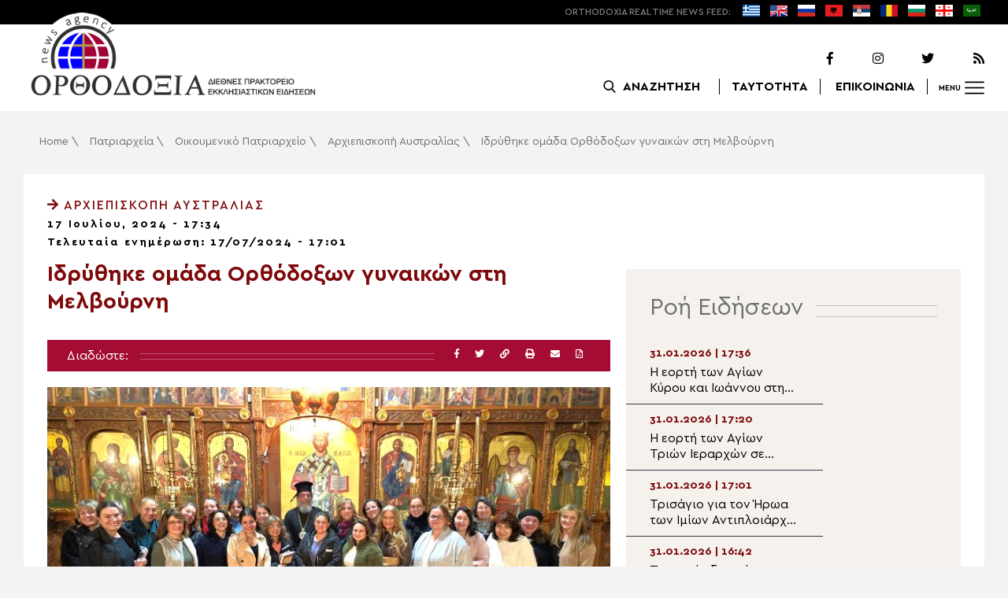

--- FILE ---
content_type: text/html; charset=UTF-8
request_url: https://www.orthodoxianewsagency.gr/patriarxeia/oikomeniko_patriarxio/%CE%B1%CF%81%CF%87%CE%B9%CE%B5%CF%80%CE%B9%CF%83%CE%BA%CE%BF%CF%80%CE%AE-%CE%B1%CF%85%CF%83%CF%84%CF%81%CE%B1%CE%BB%CE%AF%CE%B1%CF%82/idrythike-omada-orthodokson-gynaikon-sti-melvourni/
body_size: 19756
content:
<!DOCTYPE html>
<html lang="el">
<head>
  <meta charset="UTF-8">
  <meta name="viewport" content="width=device-width, initial-scale=1.0">
  <meta http-equiv="X-UA-Compatible" content="ie=edge">
  <title>
    Ιδρύθηκε ομάδα Ορθόδοξων γυναικών στη Μελβούρνη - Ορθοδοξία News Agency  </title>



  <script type='application/ld+json'>
  {
    "@context":"https:\/\/schema.org",
    "@type":"Organization",
    "url":"https:\/\/www.orthodoxianewsagency.gr\/",
    "sameAs":["https:\/\/www.facebook.com\/orthodoxianewsagency","https:\/\/twitter.com\/orthodoxianewsagency"],
    "@id":"https:\/\/www.orthodoxianewsagency.gr\/#organization",
    "name":"Orthodoxia News Agency",
    "logo":"https:\/\/www.orthodoxianewsagency.gr\/wp-content\/themes\/orthodoksia\/common\/imgs\/orthodoksia_logo.png"
  }
  </script>

  <script async="async" src="https://www.googletagservices.com/tag/js/gpt.js"></script>
<script>
  var googletag = googletag || {};
  googletag.cmd = googletag.cmd || [];
</script>


  <!-- Global site tag (gtag.js) - Google Analytics -->
  <script async src="https://www.googletagmanager.com/gtag/js?id=UA-23323874-18"></script>
  <script>
    window.dataLayer = window.dataLayer || [];
    function gtag(){dataLayer.push(arguments);}
    gtag('js', new Date());
    gtag('config', 'UA-23323874-18');
  </script>



<style media="screen">
.lastart_ads > div { margin-bottom: 15px; }
.orthobillboard { text-align: center; display: flex; }
.orthobillboard > div { padding: 15px 0; margin: 15px auto; }
.patrautok_ads > div { margin: auto; }
.oikompatr_adsa {text-align: center; padding: 20px 0; }
.oikompatr_adsa > div { display: inline-block; margin: 0 10px;}
</style>
  <meta name='robots' content='index, follow, max-image-preview:large, max-snippet:-1, max-video-preview:-1' />

	<!-- This site is optimized with the Yoast SEO plugin v17.1 - https://yoast.com/wordpress/plugins/seo/ -->
	<link rel="canonical" href="https://www.orthodoxianewsagency.gr/patriarxeia/oikomeniko_patriarxio/αρχιεπισκοπή-αυστραλίας/idrythike-omada-orthodokson-gynaikon-sti-melvourni/" />
	<meta property="og:locale" content="el_GR" />
	<meta property="og:type" content="article" />
	<meta property="og:title" content="Ιδρύθηκε ομάδα Ορθόδοξων γυναικών στη Μελβούρνη - Ορθοδοξία News Agency" />
	<meta property="og:description" content="Με την ευλογία του Σεβασμιωτάτου Αρχιεπισκόπου Αυστραλίας κ. Μακαρίου, ιδρύθηκε στην Αρχιεπισκοπική Περιφέρεια Μελβούρνης η ομάδα Ορθόδοξων γυναικών GO Women Melbourne, με προστάτιδά της την Αγία Εμμέλεια. Η πρώτη συνάντηση της ομάδας φιλοξενήθηκε στην Ενορία Αγίας Αικατερίνης, στο Malvern της Μελβούρνης, την Τρίτη, 16 Ιουλίου, παρουσία του Θεοφιλεστάτου Επισκόπου Σωζοπόλεως κ. Κυριακού. Έλαβαν μέρος περισσότερες..." />
	<meta property="og:url" content="https://www.orthodoxianewsagency.gr/patriarxeia/oikomeniko_patriarxio/αρχιεπισκοπή-αυστραλίας/idrythike-omada-orthodokson-gynaikon-sti-melvourni/" />
	<meta property="og:site_name" content="Ορθοδοξία News Agency" />
	<meta property="article:published_time" content="2024-07-17T14:34:19+00:00" />
	<meta property="article:modified_time" content="2024-07-17T14:01:02+00:00" />
	<meta property="og:image" content="https://www.orthodoxianewsagency.gr/wp-content/uploads/2024/07/women-melbourne.jpg" />
	<meta property="og:image:width" content="788" />
	<meta property="og:image:height" content="438" />
	<meta name="twitter:card" content="summary_large_image" />
	<script type="application/ld+json" class="yoast-schema-graph">{"@context":"https://schema.org","@graph":[{"@type":"WebSite","@id":"https://www.orthodoxianewsagency.gr/#website","url":"https://www.orthodoxianewsagency.gr/","name":"\u039f\u03c1\u03b8\u03bf\u03b4\u03bf\u03be\u03af\u03b1 News Agency","description":"\u039f\u03c1\u03b8\u03bf\u03b4\u03bf\u03be\u03af\u03b1 \u03b4\u03b9\u03b5\u03b8\u03bd\u03ad\u03c2 \u03c0\u03c1\u03b1\u03ba\u03c4\u03bf\u03c1\u03b5\u03af\u03bf \u03b5\u03ba\u03ba\u03bb\u03b7\u03c3\u03b9\u03b1\u03c3\u03c4\u03b9\u03ba\u03ce\u03bd \u03b5\u03b9\u03b4\u03ae\u03c3\u03b5\u03c9\u03bd","potentialAction":[{"@type":"SearchAction","target":{"@type":"EntryPoint","urlTemplate":"https://www.orthodoxianewsagency.gr/?s={search_term_string}"},"query-input":"required name=search_term_string"}],"inLanguage":"el"},{"@type":"ImageObject","@id":"https://www.orthodoxianewsagency.gr/patriarxeia/oikomeniko_patriarxio/%ce%b1%cf%81%cf%87%ce%b9%ce%b5%cf%80%ce%b9%cf%83%ce%ba%ce%bf%cf%80%ce%ae-%ce%b1%cf%85%cf%83%cf%84%cf%81%ce%b1%ce%bb%ce%af%ce%b1%cf%82/idrythike-omada-orthodokson-gynaikon-sti-melvourni/#primaryimage","inLanguage":"el","url":"https://www.orthodoxianewsagency.gr/wp-content/uploads/2024/07/women-melbourne.jpg","contentUrl":"https://www.orthodoxianewsagency.gr/wp-content/uploads/2024/07/women-melbourne.jpg","width":788,"height":438},{"@type":"WebPage","@id":"https://www.orthodoxianewsagency.gr/patriarxeia/oikomeniko_patriarxio/%ce%b1%cf%81%cf%87%ce%b9%ce%b5%cf%80%ce%b9%cf%83%ce%ba%ce%bf%cf%80%ce%ae-%ce%b1%cf%85%cf%83%cf%84%cf%81%ce%b1%ce%bb%ce%af%ce%b1%cf%82/idrythike-omada-orthodokson-gynaikon-sti-melvourni/#webpage","url":"https://www.orthodoxianewsagency.gr/patriarxeia/oikomeniko_patriarxio/%ce%b1%cf%81%cf%87%ce%b9%ce%b5%cf%80%ce%b9%cf%83%ce%ba%ce%bf%cf%80%ce%ae-%ce%b1%cf%85%cf%83%cf%84%cf%81%ce%b1%ce%bb%ce%af%ce%b1%cf%82/idrythike-omada-orthodokson-gynaikon-sti-melvourni/","name":"\u0399\u03b4\u03c1\u03cd\u03b8\u03b7\u03ba\u03b5 \u03bf\u03bc\u03ac\u03b4\u03b1 \u039f\u03c1\u03b8\u03cc\u03b4\u03bf\u03be\u03c9\u03bd \u03b3\u03c5\u03bd\u03b1\u03b9\u03ba\u03ce\u03bd \u03c3\u03c4\u03b7 \u039c\u03b5\u03bb\u03b2\u03bf\u03cd\u03c1\u03bd\u03b7 - \u039f\u03c1\u03b8\u03bf\u03b4\u03bf\u03be\u03af\u03b1 News Agency","isPartOf":{"@id":"https://www.orthodoxianewsagency.gr/#website"},"primaryImageOfPage":{"@id":"https://www.orthodoxianewsagency.gr/patriarxeia/oikomeniko_patriarxio/%ce%b1%cf%81%cf%87%ce%b9%ce%b5%cf%80%ce%b9%cf%83%ce%ba%ce%bf%cf%80%ce%ae-%ce%b1%cf%85%cf%83%cf%84%cf%81%ce%b1%ce%bb%ce%af%ce%b1%cf%82/idrythike-omada-orthodokson-gynaikon-sti-melvourni/#primaryimage"},"datePublished":"2024-07-17T14:34:19+00:00","dateModified":"2024-07-17T14:01:02+00:00","author":{"@id":"https://www.orthodoxianewsagency.gr/#/schema/person/5d29aa796f32efbb44223792880dbc59"},"breadcrumb":{"@id":"https://www.orthodoxianewsagency.gr/patriarxeia/oikomeniko_patriarxio/%ce%b1%cf%81%cf%87%ce%b9%ce%b5%cf%80%ce%b9%cf%83%ce%ba%ce%bf%cf%80%ce%ae-%ce%b1%cf%85%cf%83%cf%84%cf%81%ce%b1%ce%bb%ce%af%ce%b1%cf%82/idrythike-omada-orthodokson-gynaikon-sti-melvourni/#breadcrumb"},"inLanguage":"el","potentialAction":[{"@type":"ReadAction","target":["https://www.orthodoxianewsagency.gr/patriarxeia/oikomeniko_patriarxio/%ce%b1%cf%81%cf%87%ce%b9%ce%b5%cf%80%ce%b9%cf%83%ce%ba%ce%bf%cf%80%ce%ae-%ce%b1%cf%85%cf%83%cf%84%cf%81%ce%b1%ce%bb%ce%af%ce%b1%cf%82/idrythike-omada-orthodokson-gynaikon-sti-melvourni/"]}]},{"@type":"BreadcrumbList","@id":"https://www.orthodoxianewsagency.gr/patriarxeia/oikomeniko_patriarxio/%ce%b1%cf%81%cf%87%ce%b9%ce%b5%cf%80%ce%b9%cf%83%ce%ba%ce%bf%cf%80%ce%ae-%ce%b1%cf%85%cf%83%cf%84%cf%81%ce%b1%ce%bb%ce%af%ce%b1%cf%82/idrythike-omada-orthodokson-gynaikon-sti-melvourni/#breadcrumb","itemListElement":[{"@type":"ListItem","position":1,"name":"Home","item":"https://www.orthodoxianewsagency.gr/"},{"@type":"ListItem","position":2,"name":"\u03a0\u03b1\u03c4\u03c1\u03b9\u03b1\u03c1\u03c7\u03b5\u03af\u03b1","item":"https://www.orthodoxianewsagency.gr/category/patriarxeia/"},{"@type":"ListItem","position":3,"name":"\u039f\u03b9\u03ba\u03bf\u03c5\u03bc\u03b5\u03bd\u03b9\u03ba\u03cc \u03a0\u03b1\u03c4\u03c1\u03b9\u03b1\u03c1\u03c7\u03b5\u03af\u03bf","item":"https://www.orthodoxianewsagency.gr/category/patriarxeia/oikomeniko_patriarxio/"},{"@type":"ListItem","position":4,"name":"\u0391\u03c1\u03c7\u03b9\u03b5\u03c0\u03b9\u03c3\u03ba\u03bf\u03c0\u03ae \u0391\u03c5\u03c3\u03c4\u03c1\u03b1\u03bb\u03af\u03b1\u03c2","item":"https://www.orthodoxianewsagency.gr/category/patriarxeia/oikomeniko_patriarxio/%ce%b1%cf%81%cf%87%ce%b9%ce%b5%cf%80%ce%b9%cf%83%ce%ba%ce%bf%cf%80%ce%ae-%ce%b1%cf%85%cf%83%cf%84%cf%81%ce%b1%ce%bb%ce%af%ce%b1%cf%82/"},{"@type":"ListItem","position":5,"name":"\u0399\u03b4\u03c1\u03cd\u03b8\u03b7\u03ba\u03b5 \u03bf\u03bc\u03ac\u03b4\u03b1 \u039f\u03c1\u03b8\u03cc\u03b4\u03bf\u03be\u03c9\u03bd \u03b3\u03c5\u03bd\u03b1\u03b9\u03ba\u03ce\u03bd \u03c3\u03c4\u03b7 \u039c\u03b5\u03bb\u03b2\u03bf\u03cd\u03c1\u03bd\u03b7"}]},{"@type":"Person","@id":"https://www.orthodoxianewsagency.gr/#/schema/person/5d29aa796f32efbb44223792880dbc59","name":"\u03a3\u03b2\u03b5\u03c4\u03bb\u03ac\u03bd\u03b1 \u039b\u03b5\u03b2\u03af\u03c4\u03c3\u03ba\u03b9","image":{"@type":"ImageObject","@id":"https://www.orthodoxianewsagency.gr/#personlogo","inLanguage":"el","url":"https://secure.gravatar.com/avatar/a17ff71eb29b7e1ea0d463fbaaff5835?s=96&d=mm&r=g","contentUrl":"https://secure.gravatar.com/avatar/a17ff71eb29b7e1ea0d463fbaaff5835?s=96&d=mm&r=g","caption":"\u03a3\u03b2\u03b5\u03c4\u03bb\u03ac\u03bd\u03b1 \u039b\u03b5\u03b2\u03af\u03c4\u03c3\u03ba\u03b9"},"url":"https://www.orthodoxianewsagency.gr/author/svetlana/"}]}</script>
	<!-- / Yoast SEO plugin. -->


<link rel='dns-prefetch' href='//s.w.org' />
<link rel="alternate" type="application/rss+xml" title="Ροή Σχολίων Ιδρύθηκε ομάδα Ορθόδοξων γυναικών στη Μελβούρνη &raquo; Ορθοδοξία News Agency" href="https://www.orthodoxianewsagency.gr/patriarxeia/oikomeniko_patriarxio/%ce%b1%cf%81%cf%87%ce%b9%ce%b5%cf%80%ce%b9%cf%83%ce%ba%ce%bf%cf%80%ce%ae-%ce%b1%cf%85%cf%83%cf%84%cf%81%ce%b1%ce%bb%ce%af%ce%b1%cf%82/idrythike-omada-orthodokson-gynaikon-sti-melvourni/feed/" />
		<script type="text/javascript">
			window._wpemojiSettings = {"baseUrl":"https:\/\/s.w.org\/images\/core\/emoji\/13.1.0\/72x72\/","ext":".png","svgUrl":"https:\/\/s.w.org\/images\/core\/emoji\/13.1.0\/svg\/","svgExt":".svg","source":{"concatemoji":"https:\/\/www.orthodoxianewsagency.gr\/wp-includes\/js\/wp-emoji-release.min.js?ver=5.8.1"}};
			!function(e,a,t){var n,r,o,i=a.createElement("canvas"),p=i.getContext&&i.getContext("2d");function s(e,t){var a=String.fromCharCode;p.clearRect(0,0,i.width,i.height),p.fillText(a.apply(this,e),0,0);e=i.toDataURL();return p.clearRect(0,0,i.width,i.height),p.fillText(a.apply(this,t),0,0),e===i.toDataURL()}function c(e){var t=a.createElement("script");t.src=e,t.defer=t.type="text/javascript",a.getElementsByTagName("head")[0].appendChild(t)}for(o=Array("flag","emoji"),t.supports={everything:!0,everythingExceptFlag:!0},r=0;r<o.length;r++)t.supports[o[r]]=function(e){if(!p||!p.fillText)return!1;switch(p.textBaseline="top",p.font="600 32px Arial",e){case"flag":return s([127987,65039,8205,9895,65039],[127987,65039,8203,9895,65039])?!1:!s([55356,56826,55356,56819],[55356,56826,8203,55356,56819])&&!s([55356,57332,56128,56423,56128,56418,56128,56421,56128,56430,56128,56423,56128,56447],[55356,57332,8203,56128,56423,8203,56128,56418,8203,56128,56421,8203,56128,56430,8203,56128,56423,8203,56128,56447]);case"emoji":return!s([10084,65039,8205,55357,56613],[10084,65039,8203,55357,56613])}return!1}(o[r]),t.supports.everything=t.supports.everything&&t.supports[o[r]],"flag"!==o[r]&&(t.supports.everythingExceptFlag=t.supports.everythingExceptFlag&&t.supports[o[r]]);t.supports.everythingExceptFlag=t.supports.everythingExceptFlag&&!t.supports.flag,t.DOMReady=!1,t.readyCallback=function(){t.DOMReady=!0},t.supports.everything||(n=function(){t.readyCallback()},a.addEventListener?(a.addEventListener("DOMContentLoaded",n,!1),e.addEventListener("load",n,!1)):(e.attachEvent("onload",n),a.attachEvent("onreadystatechange",function(){"complete"===a.readyState&&t.readyCallback()})),(n=t.source||{}).concatemoji?c(n.concatemoji):n.wpemoji&&n.twemoji&&(c(n.twemoji),c(n.wpemoji)))}(window,document,window._wpemojiSettings);
		</script>
		<style type="text/css">
img.wp-smiley,
img.emoji {
	display: inline !important;
	border: none !important;
	box-shadow: none !important;
	height: 1em !important;
	width: 1em !important;
	margin: 0 .07em !important;
	vertical-align: -0.1em !important;
	background: none !important;
	padding: 0 !important;
}
</style>
	<link rel='stylesheet' id='wp-block-library-css'  href='https://www.orthodoxianewsagency.gr/wp-includes/css/dist/block-library/style.min.css?ver=5.8.1' type='text/css' media='all' />
<link rel='stylesheet' id='contact-form-7-css'  href='https://www.orthodoxianewsagency.gr/wp-content/plugins/contact-form-7/includes/css/styles.css?ver=5.4.2' type='text/css' media='all' />
<link rel='stylesheet' id='wp-polls-css'  href='https://www.orthodoxianewsagency.gr/wp-content/plugins/wp-polls/polls-css.css?ver=2.75.6' type='text/css' media='all' />
<style id='wp-polls-inline-css' type='text/css'>
.wp-polls .pollbar {
	margin: 1px;
	font-size: 6px;
	line-height: 8px;
	height: 8px;
	background-image: url('https://www.orthodoxianewsagency.gr/wp-content/plugins/wp-polls/images/default/pollbg.gif');
	border: 1px solid #c8c8c8;
}

</style>
<link rel='stylesheet' id='default-style-css'  href='https://www.orthodoxianewsagency.gr/wp-content/themes/orthodoksia/style.css?ver=6.0.12' type='text/css' media='all' />
<link rel='stylesheet' id='mobile-css-css'  href='https://www.orthodoxianewsagency.gr/wp-content/themes/orthodoksia/common/css/mobile.css?ver=6.0.1' type='text/css' media='all' />
<link rel='stylesheet' id='mmenu-css-css'  href='https://www.orthodoxianewsagency.gr/wp-content/themes/orthodoksia/common/mmenu/jquery.mmenu.css?ver=5.8.1' type='text/css' media='all' />
<link rel='stylesheet' id='mmenu-pos-css-css'  href='https://www.orthodoxianewsagency.gr/wp-content/themes/orthodoksia/common/mmenu/jquery.mmenu.positioning.css?ver=5.8.1' type='text/css' media='all' />
<link rel='stylesheet' id='slick-slider-css-css'  href='https://www.orthodoxianewsagency.gr/wp-content/themes/orthodoksia/common/slick/slick.css?ver=5.8.1' type='text/css' media='all' />
<link rel='stylesheet' id='fontawesome-css-css'  href='https://www.orthodoxianewsagency.gr/wp-content/themes/orthodoksia/common/fontawesome/css/fontawesome-all.min.css?ver=5.8.1' type='text/css' media='all' />
<script type='text/javascript' src='https://www.orthodoxianewsagency.gr/wp-includes/js/jquery/jquery.min.js?ver=3.6.0' id='jquery-core-js'></script>
<script type='text/javascript' src='https://www.orthodoxianewsagency.gr/wp-includes/js/jquery/jquery-migrate.min.js?ver=3.3.2' id='jquery-migrate-js'></script>
<script type='text/javascript' src='https://www.orthodoxianewsagency.gr/wp-content/themes/orthodoksia/common/javascript/jquery-1.11.0.min.js?ver=1.0.0' id='jquery-js-js'></script>
<script type='text/javascript' src='https://www.orthodoxianewsagency.gr/wp-content/themes/orthodoksia/common/javascript/lazyload.min.js?ver=1.0.0' id='lazyload-js-js'></script>
<script type='text/javascript' src='https://www.orthodoxianewsagency.gr/wp-content/themes/orthodoksia/common/javascript/scripts.js?ver=1.0.0' id='scripts-js-js'></script>
<link rel="https://api.w.org/" href="https://www.orthodoxianewsagency.gr/wp-json/" /><link rel="alternate" type="application/json" href="https://www.orthodoxianewsagency.gr/wp-json/wp/v2/posts/1102696" /><link rel="EditURI" type="application/rsd+xml" title="RSD" href="https://www.orthodoxianewsagency.gr/xmlrpc.php?rsd" />
<link rel="wlwmanifest" type="application/wlwmanifest+xml" href="https://www.orthodoxianewsagency.gr/wp-includes/wlwmanifest.xml" /> 
<meta name="generator" content="WordPress 5.8.1" />
<link rel='shortlink' href='https://www.orthodoxianewsagency.gr/?p=1102696' />
<link rel="alternate" type="application/json+oembed" href="https://www.orthodoxianewsagency.gr/wp-json/oembed/1.0/embed?url=https%3A%2F%2Fwww.orthodoxianewsagency.gr%2Fpatriarxeia%2Foikomeniko_patriarxio%2F%25ce%25b1%25cf%2581%25cf%2587%25ce%25b9%25ce%25b5%25cf%2580%25ce%25b9%25cf%2583%25ce%25ba%25ce%25bf%25cf%2580%25ce%25ae-%25ce%25b1%25cf%2585%25cf%2583%25cf%2584%25cf%2581%25ce%25b1%25ce%25bb%25ce%25af%25ce%25b1%25cf%2582%2Fidrythike-omada-orthodokson-gynaikon-sti-melvourni%2F" />
<link rel="alternate" type="text/xml+oembed" href="https://www.orthodoxianewsagency.gr/wp-json/oembed/1.0/embed?url=https%3A%2F%2Fwww.orthodoxianewsagency.gr%2Fpatriarxeia%2Foikomeniko_patriarxio%2F%25ce%25b1%25cf%2581%25cf%2587%25ce%25b9%25ce%25b5%25cf%2580%25ce%25b9%25cf%2583%25ce%25ba%25ce%25bf%25cf%2580%25ce%25ae-%25ce%25b1%25cf%2585%25cf%2583%25cf%2584%25cf%2581%25ce%25b1%25ce%25bb%25ce%25af%25ce%25b1%25cf%2582%2Fidrythike-omada-orthodokson-gynaikon-sti-melvourni%2F&#038;format=xml" />

        <style>
            .wuc-overlay{ background-image: url('https://www.orthodoxianewsagency.gr/wp-content/themes/orthodoksia/common/imgs/under_constr.jpg'); }
            #wuc-wrapper #wuc-box h2.title,
            #wuc-box .subtitle,
            #defaultCountdown,
            #defaultCountdown span{ color: #fff }
        </style>
        <link rel="amphtml" href="https://www.orthodoxianewsagency.gr/patriarxeia/oikomeniko_patriarxio/%CE%B1%CF%81%CF%87%CE%B9%CE%B5%CF%80%CE%B9%CF%83%CE%BA%CE%BF%CF%80%CE%AE-%CE%B1%CF%85%CF%83%CF%84%CF%81%CE%B1%CE%BB%CE%AF%CE%B1%CF%82/idrythike-omada-orthodokson-gynaikon-sti-melvourni/?amp=1">  <script>
    googletag.cmd.push(function() {

      var billboard = googletag.sizeMapping()
        .addSize([768, 0], [[728,90]])
        .addSize([0, 0], [])
        .build();

      var mobile = googletag.sizeMapping()
        .addSize([320, 0], [[336, 280]])
        .addSize([0, 0], [])
        .build();

      var mobileb = googletag.sizeMapping()
        .addSize([500, 0], [])
        .addSize([0, 0], [[300, 250]])
        .build();



      googletag.defineSlot('/184983928/Orthodoxia__Category__728x90_A', [728, 90], 'div-gpt-ad-1542124287461-0').defineSizeMapping(billboard).addService(googletag.pubads());
  
      googletag.defineSlot('/184983928/Orthodoxia__Foreign_News__728x90_A', [728, 90], 'div-gpt-ad-1542124327734-0').defineSizeMapping(billboard).addService(googletag.pubads());
  
      googletag.defineSlot('/184983928/Orthodoxia__Article__336x280_A', [336, 280], 'div-gpt-ad-1542123928771-0').defineSizeMapping(mobile).addService(googletag.pubads());
    googletag.defineSlot('/184983928/Orthodoxia__Article__336x280_B', [336, 280], 'div-gpt-ad-1542124040899-0').defineSizeMapping(mobile).addService(googletag.pubads());
    googletag.defineSlot('/184983928/Orthodoxia__Article__728x90_A', [728, 90], 'div-gpt-ad-1542124099028-0').defineSizeMapping(billboard).addService(googletag.pubads());

    googletag.defineSlot('/184983928/Orthodoxia__Homepage__300x250_A', [300, 250], 'div-gpt-ad-1542125164213-0-1').defineSizeMapping(mobileb).addService(googletag.pubads());
  
        googletag.pubads().enableSingleRequest();
      googletag.pubads().collapseEmptyDivs();
      googletag.enableServices();
    });
  </script>

</head>
<body class="post-template-default single single-post postid-1102696 single-format-standard">
<div class="pageconteiner">
  <div class="prehead_out">
    <div class="prehead_in sitegrid">
      <span></span>
      <span class="head_feeds_red"><span class="mobile_not">ORTHODOXIA</span> REAL TIME NEWS FEED:</span>
      <ul id="prehead_feeds_menu_id" class="prehead_feeds_menu"><li id="menu-item-235703" class="menu-item menu-item-type-custom menu-item-object-custom menu-item-home menu-item-235703"><a href="https://www.orthodoxianewsagency.gr/"><img src="https://www.orthodoxianewsagency.gr/wp-content/uploads/2020/04/greek-flag.png" class="menu-flag-icon" title="Greek"></a></li>
<li id="menu-item-34" class="menu-item menu-item-type-taxonomy menu-item-object-foreignnewscats menu-item-34"><a href="https://www.orthodoxianewsagency.gr/foreignnewscats/english/"><img src="https://www.orthodoxianewsagency.gr/wp-content/uploads/2019/02/usuk.png" class="menu-flag-icon" title="English"></a></li>
<li id="menu-item-35" class="menu-item menu-item-type-taxonomy menu-item-object-foreignnewscats menu-item-35"><a href="https://www.orthodoxianewsagency.gr/foreignnewscats/russian/"><img src="https://www.orthodoxianewsagency.gr/wp-content/uploads/2019/02/russian.png" class="menu-flag-icon" title="Russian"></a></li>
<li id="menu-item-62" class="menu-item menu-item-type-taxonomy menu-item-object-foreignnewscats menu-item-62"><a href="https://www.orthodoxianewsagency.gr/foreignnewscats/albanian/"><img src="https://www.orthodoxianewsagency.gr/wp-content/uploads/2019/02/albanian.png" class="menu-flag-icon" title="Albanian"></a></li>
<li id="menu-item-36" class="menu-item menu-item-type-taxonomy menu-item-object-foreignnewscats menu-item-36"><a href="https://www.orthodoxianewsagency.gr/foreignnewscats/serbian/"><img src="https://www.orthodoxianewsagency.gr/wp-content/uploads/2019/02/serbian.png" class="menu-flag-icon" title="Serbian"></a></li>
<li id="menu-item-37" class="menu-item menu-item-type-taxonomy menu-item-object-foreignnewscats menu-item-37"><a href="https://www.orthodoxianewsagency.gr/foreignnewscats/romanian/"><img src="https://www.orthodoxianewsagency.gr/wp-content/uploads/2019/02/romanian.png" class="menu-flag-icon" title="Romanian"></a></li>
<li id="menu-item-38" class="menu-item menu-item-type-taxonomy menu-item-object-foreignnewscats menu-item-38"><a href="https://www.orthodoxianewsagency.gr/foreignnewscats/bulgarian/"><img src="https://www.orthodoxianewsagency.gr/wp-content/uploads/2019/02/bulgarian.png" class="menu-flag-icon" title="Bulgarian"></a></li>
<li id="menu-item-39" class="menu-item menu-item-type-taxonomy menu-item-object-foreignnewscats menu-item-39"><a href="https://www.orthodoxianewsagency.gr/foreignnewscats/georgian/"><img src="https://www.orthodoxianewsagency.gr/wp-content/uploads/2019/02/georgian.png" class="menu-flag-icon" title="Georgian"></a></li>
<li id="menu-item-10752" class="menu-item menu-item-type-custom menu-item-object-custom menu-item-10752"><a href="/foreignnewscats/arabic/"><img src="https://www.orthodoxianewsagency.gr/wp-content/uploads/2019/02/arabic.png" class="menu-flag-icon" title="Arabic"></a></li>
</ul>      <div class="mobile_news_selector_new">
        <div class="mnsn_btn" onclick="openLang(this)">Select Language</div>
        <div class="mnsn_selectors" id="mnsn_selectors_id">
          <a href="https://www.orthodoxianewsagency.gr/"><img src="https://www.orthodoxianewsagency.gr/wp-content/uploads/2020/04/greek-flag.png"></a><a href="https://www.orthodoxianewsagency.gr/foreignnewscats/english/"><img src="https://www.orthodoxianewsagency.gr/wp-content/uploads/2019/02/usuk.png"></a><a href="https://www.orthodoxianewsagency.gr/foreignnewscats/russian/"><img src="https://www.orthodoxianewsagency.gr/wp-content/uploads/2019/02/russian.png"></a><a href="https://www.orthodoxianewsagency.gr/foreignnewscats/albanian/"><img src="https://www.orthodoxianewsagency.gr/wp-content/uploads/2019/02/albanian.png"></a><a href="https://www.orthodoxianewsagency.gr/foreignnewscats/serbian/"><img src="https://www.orthodoxianewsagency.gr/wp-content/uploads/2019/02/serbian.png"></a><a href="https://www.orthodoxianewsagency.gr/foreignnewscats/romanian/"><img src="https://www.orthodoxianewsagency.gr/wp-content/uploads/2019/02/romanian.png"></a><a href="https://www.orthodoxianewsagency.gr/foreignnewscats/bulgarian/"><img src="https://www.orthodoxianewsagency.gr/wp-content/uploads/2019/02/bulgarian.png"></a><a href="https://www.orthodoxianewsagency.gr/foreignnewscats/georgian/"><img src="https://www.orthodoxianewsagency.gr/wp-content/uploads/2019/02/georgian.png"></a><a href="/foreignnewscats/arabic/"><img src="https://www.orthodoxianewsagency.gr/wp-content/uploads/2019/02/arabic.png"></a>        </div>
      </div>

      <script>
        function openLang(ele) {
          var mnsn_selectors_id = document.getElementById('mnsn_selectors_id');
          mnsn_selectors_id.classList.toggle('show')
          if (mnsn_selectors_id.classList.contains('show')){
            ele.innerHTML = "Close Language";
          } else {
            ele.innerHTML = "Select Language";
          }
        }

      </script>
      <style media="screen">
        .mobile_news_selector_new { position: relative; display: none;}
        .mnsn_btn { padding-left: 10px; }
        .mnsn_selectors { position: absolute; z-index: 9; background-color: #fff; width: 100px;padding: 5px 0; display: none;}
        .mnsn_selectors.show {display: block;}
        .mnsn_selectors > a { display: block; text-align: center; padding: 5px 0; }
        .mnsn_selectors > a > img { width: 28px; }
        .mnsn_selectors { position: absolute; z-index: 9; background-color: #fff; width: 100px; padding: 5px 0; top: calc(100% + 8px); border: 1px solid #000; }
        @media (max-width: 767px) {
          .mobile_news_selector_new { display: block;}
        }
      </style>
          </div>
  </div>

  <div class="head_out">
    <div class="head_in sitegrid">
      <a class="head_logo" href="/"></a>
      <div class="head_logo_right">
        <div class="head_logo_right_in">
        <div class="head_social">
          <a href="https://www.facebook.com/orthodoxianewsagency" target="_blank" title="Facebook"><i class="fab fa-facebook-f"></i></a>
          <a href="https://www.instagram.com/orthodoxianewsagency" target="_blank" title="Instagram"><i class="fab fa-instagram"></i></a>
          <a href="https://twitter.com/orthodoxianews1" target="_blank" title="Twitter"><i class="fab fa-twitter"></i></a>
          <a href="/feed/" target="_blank" title="RSS Feed"><i class="fas fa-rss"></i></a>
        </div>
        <div class="head_menu">
                    <div class="head_menu_empty">
                      </div>
          <div class="head_menu_search" >
             <button onclick="openSearch()"><span class="mobile_not">ΑΝΑΖΗΤΗΣΗ</span></button>
          </div>
          <div class="head_menu_taytotita"><a href="/taytotita/">ΤΑΥΤΟΤΗΤΑ</a></div>
          <div class="head_menu_epikoinonia"><a href="/contact/">ΕΠΙΚΟΙΝΩΝΙΑ</a></div>
          <div class="head_menu_menubtn" id="mymenubtn"><span class="mobile_not">MENU</span></div>
        </div>
      </div>
      </div>


    </div>
  </div>
<form role="search" method="get" id="searchform_key" class="searchform_key" action="/">
  <div class="searchmen" id="searchmendiv">
    <div class="searchmen_in sitegrid">
      <div class="search-field-div">
        <i class="fas fa-search"></i>
        <input type="text" value="" name="s" id="searchid" placeholder="Αναζήτηση με λέξεις κλειδιά">
      </div>

      <div class="date-div">
        <i class="fas fa-table"></i>
        <input type="date" id="sdatee">
      </div>

      <div>
        <button onclick="onSelectDate()">Αναζήτηση</button>
      </div>
    </div>
  </div>
    </form>
  <div>
  </div>

  <div class="prehead_mobile">
    <a href="/personal-news-alert/" class="preheadm_newsalarm">PERSONAL NEWS ALARM</a>
    <a href="#" class="preheadm_register">ΕΓΓΡΑΦΗ</a>
  </div>


  <script>
    function openSearch() {
      document.getElementById('searchmendiv').classList.toggle('open');
      document.getElementById('s').value = "";
    }

    function onSelectDate() {
      if (document.getElementById('sdatee').value != ""){
        document.getElementById('searchid').value = document.getElementById('searchid').value + " " + document.getElementById('sdatee').value;
      }
    }

  </script>
    <article id="article" class="hentry">
    <div class="breadcrumb sitegrid" typeof="BreadcrumbList" vocab="https://schema.org/"><span><span><a href="https://www.orthodoxianewsagency.gr/">Home</a> \ <span><a href="https://www.orthodoxianewsagency.gr/category/patriarxeia/">Πατριαρχεία</a> \ <span><a href="https://www.orthodoxianewsagency.gr/category/patriarxeia/oikomeniko_patriarxio/">Οικουμενικό Πατριαρχείο</a> \ <span><a href="https://www.orthodoxianewsagency.gr/category/patriarxeia/oikomeniko_patriarxio/%ce%b1%cf%81%cf%87%ce%b9%ce%b5%cf%80%ce%b9%cf%83%ce%ba%ce%bf%cf%80%ce%ae-%ce%b1%cf%85%cf%83%cf%84%cf%81%ce%b1%ce%bb%ce%af%ce%b1%cf%82/">Αρχιεπισκοπή Αυστραλίας</a> \ <span class="breadcrumb_last" aria-current="page">Ιδρύθηκε ομάδα Ορθόδοξων γυναικών στη Μελβούρνη</span></span></span></span></span></span></div>
      <div>
      </div>
      <div class="articont sitegrid postcontent" itemscope itemtype="https://schema.org/NewsArticle">
        <meta itemprop="mainEntityOfPage" content="https://www.orthodoxianewsagency.gr/patriarxeia/oikomeniko_patriarxio/%ce%b1%cf%81%cf%87%ce%b9%ce%b5%cf%80%ce%b9%cf%83%ce%ba%ce%bf%cf%80%ce%ae-%ce%b1%cf%85%cf%83%cf%84%cf%81%ce%b1%ce%bb%ce%af%ce%b1%cf%82/idrythike-omada-orthodokson-gynaikon-sti-melvourni/">
        <meta itemprop="headline" content="Ιδρύθηκε ομάδα Ορθόδοξων γυναικών στη Μελβούρνη">
        <meta itemprop="description" content="Με την ευλογία του Σεβασμιωτάτου Αρχιεπισκόπου Αυστραλίας κ. Μακαρίου, ιδρύθηκε στην Αρχιεπισκοπική Περιφέρεια Μελβούρνης η ομάδα Ορθόδοξων γυναικών GO Women Melbourne, με προστάτιδά της την Αγία Εμμέλεια. Η πρώτη συνάντηση της ομάδας φιλοξενήθηκε στην Ενορία Αγίας Αικατερίνης, στο Malvern της Μελβούρνης, την Τρίτη, 16 Ιουλίου, παρουσία του Θεοφιλεστάτου Επισκόπου Σωζοπόλεως κ. Κυριακού. Έλαβαν μέρος περισσότερες...">
        <meta itemprop="datePublished" class="published" content="17/07/2024">
        <meta itemprop="dateModified" class="updated" content="17/07/2024">
        <meta itemprop="author" content="Orthodoxia News Agency Team">
        <div itemprop="publisher" itemscope itemtype="https://schema.org/Organization">
        <meta itemprop="name" content="Orthodoxia News Agency">
        <div itemprop="logo" itemscope itemtype="https://schema.org/ImageObject">
        <meta itemprop="url" content="https://www.orthodoxianewsagency.gr/wp-content/themes/orthodoksia/common/imgs/orthodoksia_logo.png">
        </div>
        </div>
        <div class="articont_in">

          <div style="display:none;">
            <span class="published">17/07/2024</span>
            <span class="updated">17/07/2024</span>
            <span class="summary">Με την ευλογία του Σεβασμιωτάτου Αρχιεπισκόπου Αυστραλίας κ. Μακαρίου, ιδρύθηκε στην Αρχιεπισκοπική Περιφέρεια Μελβούρνης η ομάδα Ορθόδοξων γυναικών GO Women Melbourne, με προστάτιδά της την Αγία Εμμέλεια. Η πρώτη συνάντηση της ομάδας φιλοξενήθηκε στην Ενορία Αγίας Αικατερίνης, στο Malvern της Μελβούρνης, την Τρίτη, 16 Ιουλίου, παρουσία του Θεοφιλεστάτου Επισκόπου Σωζοπόλεως κ. Κυριακού. Έλαβαν μέρος περισσότερες...</span>
          </div>

          <div class="articont_cat">
                        <a href="https://www.orthodoxianewsagency.gr/category/patriarxeia/oikomeniko_patriarxio/%ce%b1%cf%81%cf%87%ce%b9%ce%b5%cf%80%ce%b9%cf%83%ce%ba%ce%bf%cf%80%ce%ae-%ce%b1%cf%85%cf%83%cf%84%cf%81%ce%b1%ce%bb%ce%af%ce%b1%cf%82/ ">
              <i class="fas fa-arrow-right"></i>  Αρχιεπισκοπή Αυστραλίας            </a>
            </div>


          <div class="articont_date">17 Ιουλίου, 2024 - 17:34</div>
                      <div class="articont_date" style="margin: -10px 0 5px;">Τελευταία ενημέρωση: 17/07/2024 - 17:01</div>
          
          <div class="articont_boxes">
            <div class="articont_con">
              <h1 class="articont_con_title entry-title">Ιδρύθηκε ομάδα Ορθόδοξων γυναικών στη Μελβούρνη</h1>
              <div class="articont_con_share">
                <span>Διαδώστε: </span>
                <span></span>
                <div class="sharebuttons">
                  <a title="Facebook" href="javascript:fbs_click('https://www.orthodoxianewsagency.gr/patriarxeia/oikomeniko_patriarxio/%ce%b1%cf%81%cf%87%ce%b9%ce%b5%cf%80%ce%b9%cf%83%ce%ba%ce%bf%cf%80%ce%ae-%ce%b1%cf%85%cf%83%cf%84%cf%81%ce%b1%ce%bb%ce%af%ce%b1%cf%82/idrythike-omada-orthodokson-gynaikon-sti-melvourni/', 'Ιδρύθηκε ομάδα Ορθόδοξων γυναικών στη Μελβούρνη');"><i class="fab fa-facebook-f"></i></a>
                  <a title="Twitter" href="javascript:twitters('https://www.orthodoxianewsagency.gr/patriarxeia/oikomeniko_patriarxio/%ce%b1%cf%81%cf%87%ce%b9%ce%b5%cf%80%ce%b9%cf%83%ce%ba%ce%bf%cf%80%ce%ae-%ce%b1%cf%85%cf%83%cf%84%cf%81%ce%b1%ce%bb%ce%af%ce%b1%cf%82/idrythike-omada-orthodokson-gynaikon-sti-melvourni/', 'Ιδρύθηκε ομάδα Ορθόδοξων γυναικών στη Μελβούρνη');"><i class="fab fa-twitter"></i></a>
                  <a title="Copy Link" href="javascript:copyToClipboard('https://www.orthodoxianewsagency.gr/patriarxeia/oikomeniko_patriarxio/%ce%b1%cf%81%cf%87%ce%b9%ce%b5%cf%80%ce%b9%cf%83%ce%ba%ce%bf%cf%80%ce%ae-%ce%b1%cf%85%cf%83%cf%84%cf%81%ce%b1%ce%bb%ce%af%ce%b1%cf%82/idrythike-omada-orthodokson-gynaikon-sti-melvourni/');"><i class="fas fa-link"></i></a>
                  <a title="Print" href="javascript:window.print();"><i class="fas fa-print"></i></a>
                  <a title="Email" href="javascript:sentEmailModal();"><i class="fas fa-envelope"></i></a>
                  <a title="Create PDF" rel="nofollow" target="_blank" href="/pdf.php?id=1102696"><i class="far fa-file-pdf"></i></a>
                </div>
                <div class="addthis_inline_share_toolbox"></div>
              </div>
              <div class="articont_con_img">
                <img itemprop="image" src="https://www.orthodoxianewsagency.gr/wp-content/uploads/2024/07/women-melbourne.jpg" alt="Ιδρύθηκε ομάδα Ορθόδοξων γυναικών στη Μελβούρνη">
              </div>
              <div class="articont_con_content" itemprop="articleBody"><h3>Με την ευλογία του Σεβασμιωτάτου <a href="https://www.orthodoxianewsagency.gr/category/patriarxeia/oikomeniko_patriarxio/%ce%b1%cf%81%cf%87%ce%b9%ce%b5%cf%80%ce%b9%cf%83%ce%ba%ce%bf%cf%80%ce%ae-%ce%b1%cf%85%cf%83%cf%84%cf%81%ce%b1%ce%bb%ce%af%ce%b1%cf%82/">Αρχιεπισκόπου Αυστραλίας κ. Μακαρίου,</a> ιδρύθηκε στην Αρχιεπισκοπική Περιφέρεια Μελβούρνης η ομάδα Ορθόδοξων γυναικών GO Women Melbourne, με προστάτιδά της την Αγία Εμμέλεια.</h3>
<p>Η πρώτη συνάντηση της ομάδας φιλοξενήθηκε στην Ενορία Αγίας Αικατερίνης, στο Malvern της Μελβούρνης, την Τρίτη, 16 Ιουλίου, παρουσία του Θεοφιλεστάτου <strong>Επισκόπου Σωζοπόλεως</strong> κ. Κυριακού. Έλαβαν μέρος περισσότερες από είκοσι γυναίκες, οι οποίες είχαν την ευκαιρία να επικοινωνήσουν μεταξύ τους μέσα σε κλίμα εν Χριστώ αγαπης και συντροφικότητας και να ακούσουν λόγια πνευματικά και ψυχωφελή. Ο Θεοφιλέστατος κ. Κυριακός τούς απηύθυνε συμβουλές και μοιράστηκε μαζί τους σκέψεις με επίκεντρο την «αγγελική επιρροή στη ζωή μας».</p>
<p>Ακολούθησε γόνιμη συζήτηση με ερωταπαντήσεις, η οποία προκάλεσε στις συμμετέχουσες συναισθηματική και πνευματική ανάταση. Ευχή όλων, στο τέλος της συναντήσεως, ο Θεός και η Προστάτιδα της ομάδας γυναικών GO Women Melbourne, Αγία Εμμέλεια, να ευλογούν την πορεία της, τις μελλοντικές πρωτοβουλίες και τα έργα της.</p>
<p>Πηγή: vema</p>
</div>

              <div class="articont_con_content">
                <p class="copy-notice">
                  <strong>
                    <i>H αναδημοσίευση του παραπάνω άρθρου ή μέρους του επιτρέπεται μόνο αν αναφέρεται ως πηγή το <a href="https://www.orthodoxianewsagency.gr/">ORTHODOXIANEWSAGENCY.GR</a> με ενεργό σύνδεσμο στην εν λόγω καταχώρηση.</i>
                  </strong>                  
                </p>      
                <p>
                  <a href="https://news.google.com/publications/CAAqNQgKIi9DQklTSFFnTWFoa0tGMjl5ZEdodlpHOTRhV0Z1WlhkellXZGxibU41TG1keUtBQVAB?hl=el&gl=GR&ceid=GR%3Ael" target="_blank" class="google-news-link">
                    <img src="https://www.orthodoxianewsagency.gr/wp-content/themes/orthodoksia/common/imgs/google-news.svg" alt="google-news" width="60" height="40">
                    <strong>
                      <i>Ακολούθησε το ORTHODOXIANEWSAGENCY.gr στο Google News και μάθε πρώτος όλες τις ειδήσεις.</i>
                    </strong>
                  </a>                                 
                </p>                         
              </div>

              <div class="articont_con_tags">Ετικέτες: <a href="https://www.orthodoxianewsagency.gr/tag/go-women-melbourne/" rel="tag">GO Women Melbourne</a>, <a href="https://www.orthodoxianewsagency.gr/tag/arxiepiskopiki-perifereia-melvournis/" rel="tag">Αρχιεπισκοπική Περιφέρεια Μελβούρνης</a>, <a href="https://www.orthodoxianewsagency.gr/tag/episkopos-sozopoleos/" rel="tag">Επίσκοπος Σωζοπόλεως</a>, <a href="https://www.orthodoxianewsagency.gr/tag/omada-orthodokson-gynaikon-sti-melvourni/" rel="tag">ομάδα Ορθόδοξων γυναικών στη Μελβούρνη</a></div>
              <!-- /184983928/Orthodoxia__Homepage__300x250_A -->
              <div id='div-gpt-ad-1542125164213-0-1' style="text-align: center;">
              <script>
              googletag.cmd.push(function() { googletag.display('div-gpt-ad-1542125164213-0-1'); });
              </script>
              </div>
              <div class="articont_con_share">
                <span>Διαδώστε: </span>
                <span></span>
                <div class="sharebuttons">
                  <a title="Facebook" href="javascript:fbs_click('https://www.orthodoxianewsagency.gr/patriarxeia/oikomeniko_patriarxio/%ce%b1%cf%81%cf%87%ce%b9%ce%b5%cf%80%ce%b9%cf%83%ce%ba%ce%bf%cf%80%ce%ae-%ce%b1%cf%85%cf%83%cf%84%cf%81%ce%b1%ce%bb%ce%af%ce%b1%cf%82/idrythike-omada-orthodokson-gynaikon-sti-melvourni/', 'Ιδρύθηκε ομάδα Ορθόδοξων γυναικών στη Μελβούρνη');"><i class="fab fa-facebook-f"></i></a>
                  <a title="Twitter" href="javascript:twitters('https://www.orthodoxianewsagency.gr/patriarxeia/oikomeniko_patriarxio/%ce%b1%cf%81%cf%87%ce%b9%ce%b5%cf%80%ce%b9%cf%83%ce%ba%ce%bf%cf%80%ce%ae-%ce%b1%cf%85%cf%83%cf%84%cf%81%ce%b1%ce%bb%ce%af%ce%b1%cf%82/idrythike-omada-orthodokson-gynaikon-sti-melvourni/', 'Ιδρύθηκε ομάδα Ορθόδοξων γυναικών στη Μελβούρνη');"><i class="fab fa-twitter"></i></a>
                  <a title="Copy Link" href="javascript:copyToClipboard('https://www.orthodoxianewsagency.gr/patriarxeia/oikomeniko_patriarxio/%ce%b1%cf%81%cf%87%ce%b9%ce%b5%cf%80%ce%b9%cf%83%ce%ba%ce%bf%cf%80%ce%ae-%ce%b1%cf%85%cf%83%cf%84%cf%81%ce%b1%ce%bb%ce%af%ce%b1%cf%82/idrythike-omada-orthodokson-gynaikon-sti-melvourni/');"><i class="fas fa-link"></i></a>
                  <a title="Print" href="javascript:window.print();"><i class="fas fa-print"></i></a>
                  <a title="Email" href="javascript:sentEmailModal();"><i class="fas fa-envelope"></i></a>
                  <a title="Create PDF" rel="nofollow" target="_blank" href="/pdf.php?id=1102696"><i class="far fa-file-pdf"></i></a>
                </div>
                <div class="addthis_inline_share_toolbox"></div>
              </div>
            </div>
            <div id="artsidebar" class="articont_sidebar">
              



<div class="roieid">
  <div class="roieid_title">
  <span>Ροή Ειδήσεων</span>
  <span></span>
  </div>
  <div class="roieid_articles">
    <div class="thesliderddd">
      <div class="theslider">
        <div class=""><div class=""><div class="">
              <a class="roieid_art" href="https://www.orthodoxianewsagency.gr/mitropolitiko_ergo/i-m-veroias-kai-naousis/i-eorti-ton-agion-kyrou-kai-ioannou-sti-veroia/">
                <div class="roieid_art_dac"><span>31.01.2026 | 17:36</span></div>
                <div class="roieid_art_tit"><div>Η εορτή των Αγίων Κύρου και Ιωάννου στη Βέροια</div></div>
              </a>
            </div>


            <div class="">
              <a class="roieid_art" href="https://www.orthodoxianewsagency.gr/mitropolitiko_ergo/%ce%b9-%ce%bc-%ce%ba%ce%b1%cf%83%cf%84%ce%bf%cf%81%ce%af%ce%b1%cf%82/i-eorti-ton-agion-trion-ierarxon-se-ierous-naous-kai-sxoleia-tis-kastorias/">
                <div class="roieid_art_dac"><span>31.01.2026 | 17:20</span></div>
                <div class="roieid_art_tit"><div>Η εορτή των Αγίων Τριών Ιεραρχών σε Ιερούς Ναούς και σχολεία της Καστοριάς</div></div>
              </a>
            </div>


            <div class="">
              <a class="roieid_art" href="https://www.orthodoxianewsagency.gr/mitropolitiko_ergo/%ce%b9-%ce%bc-%ce%bc%ce%ac%ce%bd%ce%b7%cf%82/trisagio-gia-ton-iroa-ton-imion-antiploiarxo-panagioti-vlaxako-telese-o-mitropolitis-manis/">
                <div class="roieid_art_dac"><span>31.01.2026 | 17:01</span></div>
                <div class="roieid_art_tit"><div>Τρισάγιο για τον Ήρωα των Ιμίων Αντιπλοιάρχο Παναγιώτη Βλαχάκο τέλεσε ο Μητροπολίτης Μάνης</div></div>
              </a>
            </div>


            <div class="">
              <a class="roieid_art" href="https://www.orthodoxianewsagency.gr/mitropolitiko_ergo/%ce%b9-%ce%bc-%ce%b1%ce%b9%cf%84%cf%89%ce%bb%ce%af%ce%b1%cf%82/timitikes-diakriseis-se-syntaksiouxous-ekpaideytikous-apo-tin-iera-mitropoli-aitolias-kai-akarnanias/">
                <div class="roieid_art_dac"><span>31.01.2026 | 16:42</span></div>
                <div class="roieid_art_tit"><div>Τιμητικές διακρίσεις σε συνταξιούχους εκπαιδευτικούς από την Ιερά Μητρόπολη Αιτωλίας και Ακαρνανίας</div></div>
              </a>
            </div>


            <div class="">
              <a class="roieid_art" href="https://www.orthodoxianewsagency.gr/mitropolitiko_ergo/%ce%b9-%ce%bc-%ce%b4%ce%b7%ce%bc%ce%b7%cf%84%cf%81%ce%b9%ce%ac%ce%b4%ce%bf%cf%82-%ce%ba%ce%b1%ce%b9-%ce%b1%ce%bb%ce%bc%cf%85%cf%81%ce%bf%cf%8d/ekdilosi-tis-ieras-mitropoleos-dimitriados-me-thema-texniti-noimosyni-kai-pisti-apeili-i-elpida/">
                <div class="roieid_art_dac"><span>31.01.2026 | 16:24</span></div>
                <div class="roieid_art_tit"><div>Eκδήλωση της Ιεράς Μητροπόλεως Δημητριάδος με θέμα: «Τεχνητή νοημοσύνη και πίστη: Απειλή ή ελπίδα;»</div></div>
              </a>
            </div>


            <div class="">
              <a class="roieid_art" href="https://www.orthodoxianewsagency.gr/mitropolitiko_ergo/%ce%b9-%ce%bc-%cf%86%ce%b8%ce%b9%cf%8e%cf%84%ce%b9%ce%b4%ce%bf%cf%82/fthiotidos-symeon-ypoklinomai-ston-ierea-mou-pou-ekleise-ta-100-kai-synexizei-na-ierourgei/">
                <div class="roieid_art_dac"><span>31.01.2026 | 16:06</span></div>
                <div class="roieid_art_tit"><div>Φθιώτιδος Συμεών: «Υποκλίνομαι στον ιερέα μου, που έκλεισε τα 100 και συνεχίζει να ιερουργεί!»</div></div>
              </a>
            </div>


            </div></div><div class=""><div class=""><div class="">
              <a class="roieid_art" href="https://www.orthodoxianewsagency.gr/patriarxeia/oikomeniko_patriarxio/tin-ethelontiki-diakonia-astegon-episkefthike-o-oikoumenikos-patriarxis/">
                <div class="roieid_art_dac"><span>31.01.2026 | 15:49</span></div>
                <div class="roieid_art_tit"><div>Την «Εθελοντική Διακονία Αστέγων» επισκέφθηκε ο Οικουμενικός Πατριάρχης</div></div>
              </a>
            </div>


            <div class="">
              <a class="roieid_art" href="https://www.orthodoxianewsagency.gr/mitropolitiko_ergo/%ce%b9-%ce%bc-%ce%b4%ce%b7%ce%bc%ce%b7%cf%84%cf%81%ce%b9%ce%ac%ce%b4%ce%bf%cf%82-%ce%ba%ce%b1%ce%b9-%ce%b1%ce%bb%ce%bc%cf%85%cf%81%ce%bf%cf%8d/o-dimitriados-ignatios-ef-olis-tis-ylis-gia-paideia-texniti-noimosyni-kai-theologiki-sxoli-tis-xalkis/">
                <div class="roieid_art_dac"><span>31.01.2026 | 15:32</span></div>
                <div class="roieid_art_tit"><div>Ο Δημητριάδος Ιγνάτιος εφ&#8217; όλης της ύλης για παιδεία, τεχνητή νοημοσύνη και Θεολογική Σχολή της Χάλκης</div></div>
              </a>
            </div>


            <div class="">
              <a class="roieid_art" href="https://www.orthodoxianewsagency.gr/patriarxeia/oikomeniko_patriarxio/synantisi-mitropoliti-kydonion-me-ton-arximandriti-eyaggelo-katsara-kai-ton-proedro-ton-ieropsalton-trikalon/">
                <div class="roieid_art_dac"><span>31.01.2026 | 15:16</span></div>
                <div class="roieid_art_tit"><div>Συνάντηση Μητροπολίτη Κυδωνιών με τον Αρχιμανδρίτη Ευάγγελο Κατσάρα και τον Πρόεδρο των Ιεροψαλτών Τρικάλων</div></div>
              </a>
            </div>


            <div class="">
              <a class="roieid_art" href="https://www.orthodoxianewsagency.gr/aytokefales_ekklisies/ekklisia_albanias/deka-klemmenes-eikones-paradothikan-stin-ekklisia-tis-alvanias-meta-apo-dekatessera-xronia/">
                <div class="roieid_art_dac"><span>31.01.2026 | 14:59</span></div>
                <div class="roieid_art_tit"><div>Δέκα κλεμμένες εικόνες παραδόθηκαν στην Εκκλησία της Αλβανίας μετά από δεκατέσσερα χρόνια</div></div>
              </a>
            </div>


            <div class="">
              <a class="roieid_art" href="https://www.orthodoxianewsagency.gr/mitropolitiko_ergo/%ce%b9-%ce%bc-%ce%b1%ce%bb%ce%b5%ce%be%ce%b1%ce%bd%ce%b4%cf%81%ce%bf%cf%85%cf%80%cf%8c%ce%bb%ce%b5%cf%89%cf%82/synodoiporia-ekdilosi-me-thema-to-antidoto-sti-via-to-mathima-tis-kalosynis/">
                <div class="roieid_art_dac"><span>31.01.2026 | 14:40</span></div>
                <div class="roieid_art_tit"><div>«ΣΥΝΟΔΟΙΠΟΡΙΑ» Εκδήλωση με θέμα: «Το αντίδοτο στη βία. Το μάθημα της καλοσύνης»</div></div>
              </a>
            </div>


            <div class="">
              <a class="roieid_art" href="https://www.orthodoxianewsagency.gr/aytokefales_ekklisies/ekklisia_kiprou/kypros-12i-synaksi-ton-ekklisiastikon-epitropon-tis-katexomenis-arxiepiskopikis-perifereias-tin-1i-fevrouariou/">
                <div class="roieid_art_dac"><span>31.01.2026 | 14:20</span></div>
                <div class="roieid_art_tit"><div>Κύπρος: 12η Σύναξη των Εκκλησιαστικών Επιτροπών της κατεχόμενης Αρχιεπισκοπικής Περιφέρειας την 1η Φεβρουαρίου</div></div>
              </a>
            </div>


            </div></div><div class=""><div class=""><div class="">
              <a class="roieid_art" href="https://www.orthodoxianewsagency.gr/mitropolitiko_ergo/%ce%b9-%ce%bc-%cf%86%ce%b8%ce%b9%cf%8e%cf%84%ce%b9%ce%b4%ce%bf%cf%82/i-eorti-ton-trion-ierarxon-stin-iera-mitropoli-fthiotidos-me-plithos-ekdiloseon/">
                <div class="roieid_art_dac"><span>31.01.2026 | 14:02</span></div>
                <div class="roieid_art_tit"><div>Η εορτή των Τριών Ιεραρχών στην Ιερά Μητρόπολη Φθιώτιδος με πλήθος εκδηλώσεων</div></div>
              </a>
            </div>


            <div class="">
              <a class="roieid_art" href="https://www.orthodoxianewsagency.gr/mitropolitiko_ergo/%ce%b9-%ce%bc-%ce%ba%ce%b5%cf%81%ce%ba%cf%8d%cf%81%ce%b1%cf%82-%cf%80%ce%b1%ce%be%cf%8e%ce%bd-%ce%ba%ce%b1%ce%b9-%ce%b4%ce%b9%ce%b1%cf%80%ce%bf%ce%bd%cf%84%ce%af%cf%89%ce%bd-%ce%bd%ce%ae%cf%83%cf%89/ekdilosi-pros-timin-ton-ekpaideytikon-stin-iera-mitropoli-kerkyras/">
                <div class="roieid_art_dac"><span>31.01.2026 | 13:44</span></div>
                <div class="roieid_art_tit"><div>Εκδήλωση προς τιμήν των εκπαιδευτικών στην Ιερά Μητρόπολη Κερκύρας</div></div>
              </a>
            </div>


            <div class="">
              <a class="roieid_art" href="https://www.orthodoxianewsagency.gr/patriarxeia/oikomeniko_patriarxio/episkepsi-oikoumenikou-patriarxi-sto-ippokrateio-thessalonikis-foto/">
                <div class="roieid_art_dac"><span>31.01.2026 | 13:27</span></div>
                <div class="roieid_art_tit"><div>Επίσκεψη Οικουμενικού Πατριάρχη στο «Ιπποκράτειο» Θεσσαλονίκης (ΦΩΤΟ)</div></div>
              </a>
            </div>


            <div class="">
              <a class="roieid_art" href="https://www.orthodoxianewsagency.gr/video/i-despotiki-eorti-ton-theofaneion-stin-iera-megisti-moni-vatopaidiou/">
                <div class="roieid_art_dac"><span>31.01.2026 | 13:10</span></div>
                <div class="roieid_art_tit"><div>Η Δεσποτική εορτή των Θεοφανείων στην Ιερά Μεγίστη Μονή Βατοπαιδίου</div></div>
              </a>
            </div>


            <div class="">
              <a class="roieid_art" href="https://www.orthodoxianewsagency.gr/aytokefales_ekklisies/ekklisia_kiprou/oi-ektopismenoi-kythreotes-eortazoun-tin-ypapanti-tou-kyriou-1-2-fevrouariou/">
                <div class="roieid_art_dac"><span>31.01.2026 | 12:53</span></div>
                <div class="roieid_art_tit"><div>Οι εκτοπισμένοι Κυθρεώτες εορτάζουν την Υπαπαντή του Κυρίου (1-2 Φεβρουαρίου)</div></div>
              </a>
            </div>


            <div class="">
              <a class="roieid_art" href="https://www.orthodoxianewsagency.gr/epikairotita/30-xronia-apo-tin-krisi-ton-imion-minymata-mnimis-apo-ptd-kai-kyvernisi/">
                <div class="roieid_art_dac"><span>31.01.2026 | 12:33</span></div>
                <div class="roieid_art_tit"><div>30 χρόνια από την κρίση των Ιμίων: Μηνύματα μνήμης από ΠτΔ και Κυβέρνηση</div></div>
              </a>
            </div>


            </div></div><div class=""><div class=""><div class="">
              <a class="roieid_art" href="https://www.orthodoxianewsagency.gr/pemptousia-tv/kyriakatiki-mathiteia-i-olethria-eparsi-kai-i-sotiria-tapeinosi/">
                <div class="roieid_art_dac"><span>31.01.2026 | 12:16</span></div>
                <div class="roieid_art_tit"><div>Κυριακάτικη Μαθητεία &#8211; Η ολέθρια έπαρση και η σωτήρια ταπείνωση</div></div>
              </a>
            </div>


            <div class="">
              <a class="roieid_art" href="https://www.orthodoxianewsagency.gr/patriarxeia/oikomeniko_patriarxio/thessaloniki-egkainia-tou-parkou-imvrou-kai-tenedou-apo-ton-oikoumeniko-patriarxi/">
                <div class="roieid_art_dac"><span>31.01.2026 | 11:58</span></div>
                <div class="roieid_art_tit"><div>Θεσσαλονίκη: Εγκαίνια του Πάρκου «Ίμβρου και Τενέδου» από τον Οικουμενικό Πατριάρχη</div></div>
              </a>
            </div>


            <div class="">
              <a class="roieid_art" href="https://www.orthodoxianewsagency.gr/patriarxeia/patriarxio_aleksandrias/i-eorti-ton-trion-ierarxon-stin-iera-episkopi-mpoukompas/">
                <div class="roieid_art_dac"><span>31.01.2026 | 11:41</span></div>
                <div class="roieid_art_tit"><div>Η εορτή των Τριών Ιεραρχών στην Ιερά Επισκοπή Μπουκόμπας</div></div>
              </a>
            </div>


            <div class="">
              <a class="roieid_art" href="https://www.orthodoxianewsagency.gr/patriarxeia/oikomeniko_patriarxio/minyma-afypnisis-oikoumenikou-patriarxi-gia-to-perivallon-apo-ti-thessaloniki-i-oikologiki-krisi-tha-odigisei-stin-oikologiki-katastrofi/">
                <div class="roieid_art_dac"><span>31.01.2026 | 11:24</span></div>
                <div class="roieid_art_tit"><div>Μήνυμα αφύπνισης Οικουμενικού Πατριάρχη για το περιβάλλον από τη Θεσσαλονίκη: «Η οικολογική κρίση θα οδηγήσει στην οικολογική καταστροφή»</div></div>
              </a>
            </div>


            <div class="">
              <a class="roieid_art" href="https://www.orthodoxianewsagency.gr/mitropolitiko_ergo/i-m-veroias-kai-naousis/akadimaikoi-pneymatikoi-dialogoi-o-theologos-paylos-savvidis-tha-anaptyksei-to-thema-i-eksada-pou-eksypsonei-kai-eksaylonei/">
                <div class="roieid_art_dac"><span>31.01.2026 | 11:08</span></div>
                <div class="roieid_art_tit"><div>«Ακαδημαϊκοί – Πνευματικοί Διάλογοι»: O θεολόγος Παύλος Σαββίδης θα αναπτύξει το θέμα: «Η εξάδα που εξυψώνει και εξαϋλώνει»</div></div>
              </a>
            </div>


            <div class="">
              <a class="roieid_art" href="https://www.orthodoxianewsagency.gr/patriarxeia/patriarxio_aleksandrias/episkepsi-mitropoliti-mesogaias-stin-kinsasa-tis-l-d-kongko/">
                <div class="roieid_art_dac"><span>31.01.2026 | 10:51</span></div>
                <div class="roieid_art_tit"><div>Επίσκεψη Μητροπολίτη Μεσογαίας στην Κινσάσα της Λ.Δ. Κονγκό</div></div>
              </a>
            </div>


            </div></div><div class=""><div class=""><div class="">
              <a class="roieid_art" href="https://www.orthodoxianewsagency.gr/istoria-ethnika-themata/imia-30-xronia-meta-ti-thysia-ton-iron-xristodoulou-karathanasi-panagioti-vlaxakou-kai-ektora-gialopsou/">
                <div class="roieid_art_dac"><span>31.01.2026 | 10:34</span></div>
                <div class="roieid_art_tit"><div>Ίμια: 30 χρόνια μετά τη θυσία των Ηρώων Χριστόδουλου Καραθανάση, Παναγιώτη Βλαχάκου και Έκτορα Γιαλοψού</div></div>
              </a>
            </div>


            <div class="">
              <a class="roieid_art" href="https://www.orthodoxianewsagency.gr/mitropolitiko_ergo/%ce%b9-%ce%bc-%ce%bd%ce%b1%cf%85%cf%80%ce%ac%ce%ba%cf%84%ce%bf%cf%85-%ce%ba%ce%b1%ce%b9-%ce%b1%ce%b3%ce%af%ce%bf%cf%85-%ce%b2%ce%bb%ce%b1%cf%83%ce%af%ce%bf%cf%85/naypaktou-ierotheos-ithiki-vioithiki-kai-viotheologia-stin-prooptiki-ton-pateron-tis-ekklisias/">
                <div class="roieid_art_dac"><span>31.01.2026 | 10:17</span></div>
                <div class="roieid_art_tit"><div>Ναυπάκτου Ιερόθεος: Ηθική, Βιοηθική και Βιοθεολογία στην προοπτική των Πατέρων της Εκκλησίας</div></div>
              </a>
            </div>


            <div class="">
              <a class="roieid_art" href="https://www.orthodoxianewsagency.gr/mitropolitiko_ergo/%ce%b9-%ce%bc-%cf%80%ce%b5%ce%b9%cf%81%ce%b1%ce%b9%cf%8e%cf%82/i-eorti-ton-trion-ierarxon-sta-ekpaideytiria-tis-ieras-mitropoleos-peiraios/">
                <div class="roieid_art_dac"><span>31.01.2026 | 10:00</span></div>
                <div class="roieid_art_tit"><div>Η εορτή των Τριών Ιεραρχών στα Εκπαιδευτήρια της Ιεράς Μητροπόλεως Πειραιώς</div></div>
              </a>
            </div>


            <div class="">
              <a class="roieid_art" href="https://www.orthodoxianewsagency.gr/mitropolitiko_ergo/i-m-veroias-kai-naousis/ekdilosi-tis-ieras-mitropoleos-veroias-gia-tin-oikogeneia-se-synergasia-me-ton-syllogo-polyteknon-nomou-imathias/">
                <div class="roieid_art_dac"><span>31.01.2026 | 09:36</span></div>
                <div class="roieid_art_tit"><div>Εκδήλωση της Ιεράς Μητροπόλεως Βεροίας για την οικογένεια σε συνεργασία με τον Σύλλογο Πολυτέκνων Νομού Ημαθίας</div></div>
              </a>
            </div>


            <div class="">
              <a class="roieid_art" href="https://www.orthodoxianewsagency.gr/epikairotita/o-oikoumenikos-patriarxis-stis-ekdiloseis-gia-ta-1505-xronia-tis-filoptoxou-adelfotitas-andron-thessalonikis/">
                <div class="roieid_art_dac"><span>31.01.2026 | 09:12</span></div>
                <div class="roieid_art_tit"><div>Ο Οικουμενικός Πατριάρχης στις εκδηλώσεις για τα «150+5» χρόνια της Φιλοπτώχου Αδελφότητας Ανδρών Θεσσαλονίκης</div></div>
              </a>
            </div>


            <div class="">
              <a class="roieid_art" href="https://www.orthodoxianewsagency.gr/mitropolitiko_ergo/%ce%b9-%ce%bc-%ce%bc%ce%b1%ce%bd%cf%84%ce%b9%ce%bd%ce%b5%ce%af%ce%b1%cf%82-%ce%ba%ce%b1%ce%b9-%ce%ba%cf%85%ce%bd%ce%bf%cf%85%cf%81%ce%af%ce%b1%cf%82/synantisi-mitropoliti-mantineias-me-ti-deep-arkadias/">
                <div class="roieid_art_dac"><span>31.01.2026 | 08:48</span></div>
                <div class="roieid_art_tit"><div>Συνάντηση Μητροπολίτη Μαντινείας με τη ΔΕΕΠ Αρκαδίας</div></div>
              </a>
            </div>


            </div></div><div class=""><div class=""><div class="">
              <a class="roieid_art" href="https://www.orthodoxianewsagency.gr/mitropolitiko_ergo/%ce%b9-%ce%bc-%ce%bc%ce%ac%ce%bd%ce%b7%cf%82/manis-xrysostomos-i-aksia-tou-osoi-pistoi/">
                <div class="roieid_art_dac"><span>31.01.2026 | 08:24</span></div>
                <div class="roieid_art_tit"><div>Μάνης Χρυσόστομος: Η αξία του «Όσοι πιστοί»</div></div>
              </a>
            </div>


            <div class="">
              <a class="roieid_art" href="https://www.orthodoxianewsagency.gr/vioi-agion/31-ianouariou-eortazoun-oi-agioi-anargyroi-kyros-kai-ioannis-4/">
                <div class="roieid_art_dac"><span>31.01.2026 | 08:00</span></div>
                <div class="roieid_art_tit"><div>31 Ιανουαρίου: Εορτάζουν οι Άγιοι Ανάργυροι Κύρος και Ιωάννης</div></div>
              </a>
            </div>


            <div class="">
              <a class="roieid_art" href="https://www.orthodoxianewsagency.gr/mitropolitiko_ergo/%ce%b9-%ce%bc-%ce%b5%ce%b4%ce%ad%cf%83%cf%83%ce%b7%cf%82-%cf%80%ce%ad%ce%bb%ce%bb%ce%b7%cf%82-%ce%ba%ce%b1%ce%b9-%ce%b1%ce%bb%ce%bc%cf%89%cf%80%ce%af%ce%b1%cf%82/arxieratiki-theia-leitourgia-gia-tous-prostates-tis-paideias-stin-aridaia/">
                <div class="roieid_art_dac"><span>30.01.2026 | 22:00</span></div>
                <div class="roieid_art_tit"><div>Αρχιερατική Θεία Λειτουργία για τους Προστάτες της Παιδείας στην Αριδαία</div></div>
              </a>
            </div>


            <div class="">
              <a class="roieid_art" href="https://www.orthodoxianewsagency.gr/mitropolitiko_ergo/%ce%b9-%ce%bc-%ce%b1%cf%81%ce%b3%ce%bf%ce%bb%ce%af%ce%b4%ce%bf%cf%82/omilia-stous-ekpaideytikous-gia-tous-treis-ierarxes-apo-ton-mitropoliti-argolidas-nektario/">
                <div class="roieid_art_dac"><span>30.01.2026 | 21:50</span></div>
                <div class="roieid_art_tit"><div>Ομιλία στους εκπαιδευτικούς για τους Τρεις Ιεράρχες από τον Μητροπολίτη Αργολίδας Νεκτάριο</div></div>
              </a>
            </div>


            <div class="">
              <a class="roieid_art" href="https://www.orthodoxianewsagency.gr/mitropolitiko_ergo/%ce%b9-%ce%bc-%ce%ba%ce%b1%ce%bb%ce%b1%ce%b2%cf%81%cf%8d%cf%84%cf%89%ce%bd-%ce%ba%ce%b1%ce%b9-%ce%b1%ce%b9%ce%b3%ce%b9%ce%b1%ce%bb%ce%b5%ce%af%ce%b1%cf%82/kalavryton-ieronymos-oi-treis-ierarxes-synezeyksan-tin-elliniki-paideia-me-to-xristianiko-ithos/">
                <div class="roieid_art_dac"><span>30.01.2026 | 21:46</span></div>
                <div class="roieid_art_tit"><div>Καλαβρύτων Ιερώνυμος: Οι Τρείς Ιεράρχες συνέζευξαν την ελληνική παιδεία με το χριστιανικό ήθος</div></div>
              </a>
            </div>


            <div class="">
              <a class="roieid_art" href="https://www.orthodoxianewsagency.gr/mitropolitiko_ergo/i-m-didymoteixou-kai-orestiados/i-eorti-ton-trion-ierarxon-se-orestiada-kai-didymoteixo/">
                <div class="roieid_art_dac"><span>30.01.2026 | 21:38</span></div>
                <div class="roieid_art_tit"><div>Η εορτή των Τριών Ιεραρχών σε Ορεστιάδα και Διδυμότειχο</div></div>
              </a>
            </div>


            </div></div><div class=""><div class=""><div class="">
              <a class="roieid_art" href="https://www.orthodoxianewsagency.gr/mitropolitiko_ergo/i-m-korinthou-sikionos-zemenou-tarsou/i-eorti-ton-trion-ierarxon-stin-mitropoli-korinthou/">
                <div class="roieid_art_dac"><span>30.01.2026 | 21:32</span></div>
                <div class="roieid_art_tit"><div>Η εορτή των Τριών Ιεραρχών στην Μητρόπολη Κορίνθου</div></div>
              </a>
            </div>


            <div class="">
              <a class="roieid_art" href="https://www.orthodoxianewsagency.gr/mitropolitiko_ergo/%ce%b9-%ce%bc-%ce%bc%ce%bf%ce%bd%ce%b5%ce%bc%ce%b2%ce%b1%cf%83%ce%af%ce%b1%cf%82-%ce%ba%ce%b1%ce%b9-%cf%83%cf%80%ce%ac%cf%81%cf%84%ce%b7%cf%82/o-eortasmos-ton-trion-ierarxon-ston-i-n-agiou-nikolaou-spartis/">
                <div class="roieid_art_dac"><span>30.01.2026 | 21:14</span></div>
                <div class="roieid_art_tit"><div>Ο εορτασμός των Τριών Ιεραρχών στον Ι.Ν. Αγίου Νικολάου Σπάρτης</div></div>
              </a>
            </div>


            <div class="">
              <a class="roieid_art" href="https://www.orthodoxianewsagency.gr/mitropolitiko_ergo/%ce%b9-%ce%bc-%ce%b9%cf%89%ce%b1%ce%bd%ce%bd%ce%af%ce%bd%cf%89%ce%bd/o-mitropolitis-ioanninon-gia-ti-simasia-tis-pistis-tis-paideias-kai-tou-ithous-sti-zoi/">
                <div class="roieid_art_dac"><span>30.01.2026 | 20:59</span></div>
                <div class="roieid_art_tit"><div>Ο Μητροπολίτης Ιωαννίνων για τη σημασία της πίστης, της παιδείας και του ήθους στη ζωή</div></div>
              </a>
            </div>


            <div class="">
              <a class="roieid_art" href="https://www.orthodoxianewsagency.gr/mitropolitiko_ergo/%ce%b9-%ce%bc-%cf%80%ce%b5%ce%b9%cf%81%ce%b1%ce%b9%cf%8e%cf%82/i-eorti-ton-trion-ierarxon-sta-ekpaideytiria-tis-mitropoleos-peiraios/">
                <div class="roieid_art_dac"><span>30.01.2026 | 20:42</span></div>
                <div class="roieid_art_tit"><div>Η εορτή των Τριών Ιεραρχών στα Εκπαιδευτήρια της Μητροπόλεως Πειραιώς</div></div>
              </a>
            </div>


            <div class="">
              <a class="roieid_art" href="https://www.orthodoxianewsagency.gr/%ce%bd%ce%ad%ce%bf%ce%b9-%ce%ba%ce%b1%ce%b9-%ce%b5%ce%ba%ce%ba%ce%bb%ce%b7%cf%83%ce%af%ce%b1/i-eorti-ton-trion-ierarxon-stous-vrefonipiakous-stathmous-tis-i-m-maroneias/">
                <div class="roieid_art_dac"><span>30.01.2026 | 20:25</span></div>
                <div class="roieid_art_tit"><div>Η εορτή των Τριών Ιεραρχών στους Βρεφονηπιακούς Σταθμούς της Ι.Μ. Μαρωνείας</div></div>
              </a>
            </div>


            <div class="">
              <a class="roieid_art" href="https://www.orthodoxianewsagency.gr/mitropolitiko_ergo/%ce%b9-%ce%bc-%ce%bc%ce%ac%ce%bd%ce%b7%cf%82/theia-leitourgia-gia-ta-paidia-tou-lykeiou-gytheiou-me-aformi-tin-eorti-ton-trion-ierarxon/">
                <div class="roieid_art_dac"><span>30.01.2026 | 20:08</span></div>
                <div class="roieid_art_tit"><div>Θεία Λειτουργία για τα παιδιά του Λυκείου Γυθείου με αφορμή την εορτή των Τριών Ιεραρχών</div></div>
              </a>
            </div>


            </div></div>      </div>
    </div>
    </div>

    <style media="screen">
      .thesliderddd { width: 425px; }
      .thesliderddd .slick-dots { list-style: none; padding: 0; margin: 10px 0 10px; text-align: center;}
      .thesliderddd .slick-dots > li { display: inline-block; margin-right: 10px; }
      .thesliderddd .slick-dots > li.slick-active > button { background-color: var(--coldagrey); }
      .thesliderddd .slick-dots > li > button { padding: 0; font-size: 0; border: 0; background-color: var(--colligtergrey);
          width: 15px; height: 15px; border-radius: 100%; outline: none;}
      #artsidebar .roieid_btn { text-align: center; padding: 25px 30px 10px;}

    </style>
  <div class="roieid_btn">
    <a href="/roh/">ΔΕΙΤΕ ΟΛΗ ΤΗ ΡΟΗ ΕΙΔΗΣΕΩΝ</a>
  </div>
</div>
<div class="sideadss" style="text-align:center;">
  <!-- /184983928/Orthodoxia__Article__336x280_A -->
  <div id='div-gpt-ad-1542123928771-0' style='height:280px; width:336px;'>
  <script>
  googletag.cmd.push(function() { googletag.display('div-gpt-ad-1542123928771-0'); });
  </script>
  </div>
</div>


<script>
  $(document).ready(function(){
    $('.theslider').slick({
      dots: true,
      arrows: false,
      adaptiveHeight: true
    });
  })
</script>


<div class="popart">
  <div class="popart_title">
  <span>Δημοφιλέστερα Άρθρα</span>
  <span></span>
  </div>
  <div class="roieid_articles">
              <a class="popart_art_main shadowof" href="https://www.orthodoxianewsagency.gr/mitropolitiko_ergo/i-m-veroias-kai-naousis/i-eorti-ton-agion-kyrou-kai-ioannou-sti-veroia/" style="background-image: url(https://www.orthodoxianewsagency.gr/wp-content/uploads/2026/01/55069874071_33c4a90a29_c.jpg);">
                        <div class="popart_art_teadf">
              <div class="popart_art_main_dac"><span>Ι.Μ. Βεροίας, Ναούσης και Καμπανίας</span></div>
              <div class="popart_art_main_tit"><div>Η εορτή των Αγίων Κύρου και Ιωάννου στη Βέροια</div></div>
            </div>
          </a>
                  <a class="popart_art_other" href="https://www.orthodoxianewsagency.gr/mitropolitiko_ergo/%ce%b9-%ce%bc-%ce%ba%ce%b1%cf%83%cf%84%ce%bf%cf%81%ce%af%ce%b1%cf%82/i-eorti-ton-agion-trion-ierarxon-se-ierous-naous-kai-sxoleia-tis-kastorias/">
            <div class="popart_art_dac"><span>31.01.2026</span></div>
            <div class="popart_art_tit"><div>Η εορτή των Αγίων Τριών Ιεραρχών σε Ιερούς Ναούς και σχολεία της Καστοριάς</div></div>
          </a>
                  <a class="popart_art_other" href="https://www.orthodoxianewsagency.gr/mitropolitiko_ergo/%ce%b9-%ce%bc-%ce%bc%ce%ac%ce%bd%ce%b7%cf%82/trisagio-gia-ton-iroa-ton-imion-antiploiarxo-panagioti-vlaxako-telese-o-mitropolitis-manis/">
            <div class="popart_art_dac"><span>31.01.2026</span></div>
            <div class="popart_art_tit"><div>Τρισάγιο για τον Ήρωα των Ιμίων Αντιπλοιάρχο Παναγιώτη Βλαχάκο τέλεσε ο Μητροπολίτης Μάνης</div></div>
          </a>
                  <a class="popart_art_other" href="https://www.orthodoxianewsagency.gr/mitropolitiko_ergo/%ce%b9-%ce%bc-%ce%b1%ce%b9%cf%84%cf%89%ce%bb%ce%af%ce%b1%cf%82/timitikes-diakriseis-se-syntaksiouxous-ekpaideytikous-apo-tin-iera-mitropoli-aitolias-kai-akarnanias/">
            <div class="popart_art_dac"><span>31.01.2026</span></div>
            <div class="popart_art_tit"><div>Τιμητικές διακρίσεις σε συνταξιούχους εκπαιδευτικούς από την Ιερά Μητρόπολη Αιτωλίας και Ακαρνανίας</div></div>
          </a>
            </div>
</div>
<div class="sideadss">
  <!-- /184983928/Orthodoxia__Article__336x280_B -->
  <div id='div-gpt-ad-1542124040899-0' style='height:280px; width:336px;'>
  <script>
  googletag.cmd.push(function() { googletag.display('div-gpt-ad-1542124040899-0'); });
  </script>
  </div>
</div>
<style media="screen">
  .sideadss > div {margin: auto;}
  .sideadss { margin: 30px 0; }
</style>
            </div>
          </div>
        </div>
      </div>
    </article>

    <div class="sitegrid orthobillboard" style=" margin: -50px auto 35px;">
      <!-- /184983928/Orthodoxia__Article__728x90_A -->
      <div id='div-gpt-ad-1542124099028-0' style='height:90px; width:728px;'>
      <script>
      googletag.cmd.push(function() { googletag.display('div-gpt-ad-1542124099028-0'); });
      </script>
      </div>
    </div>

    <div class="newscateg">
      <div class="newscateg_in sitegrid">
        <div class="mitropolitiko">
          <div class="mitropolitiko_title">
            <span>Σχετικά Άρθρα</span><span></span>
          </div>
        </div>
        <div class="newscateg_fourtiles">
                  <div class="newscateg_fourtiles_tile">
          <a href="https://www.orthodoxianewsagency.gr/patriarxeia/oikomeniko_patriarxio/%ce%b1%cf%81%cf%87%ce%b9%ce%b5%cf%80%ce%b9%cf%83%ce%ba%ce%bf%cf%80%ce%ae-%ce%b1%cf%85%cf%83%cf%84%cf%81%ce%b1%ce%bb%ce%af%ce%b1%cf%82/idrythike-omada-orthodokson-gynaikon-sti-melvourni/" class="newscateg_fourtiles_tile_link">
          <div class="newscateg_fourtiles_image" style="background-image: url(https://www.orthodoxianewsagency.gr/wp-content/uploads/2024/07/women-melbourne.jpg);">
          </div>
          <div class="newscateg_fourtiles_title">Ιδρύθηκε ομάδα Ορθόδοξων γυναικών στη Μελβούρνη</div>
          <div class="newscateg_fourtiles_date">17.07.2024 | 17:34</div>
          </a>
          </div>
                  <div class="newscateg_fourtiles_tile">
          <a href="https://www.orthodoxianewsagency.gr/patriarxeia/oikomeniko_patriarxio/%ce%b1%cf%81%cf%87%ce%b9%ce%b5%cf%80%ce%b9%cf%83%ce%ba%ce%bf%cf%80%ce%ae-%ce%b1%cf%85%cf%83%cf%84%cf%81%ce%b1%ce%bb%ce%af%ce%b1%cf%82/melvourni-o-episkopos-sozopoleos-ierourgise-stin-enoria-agias-aikaterinis-east-malvern/" class="newscateg_fourtiles_tile_link">
          <div class="newscateg_fourtiles_image" style="background-image: url(https://www.orthodoxianewsagency.gr/wp-content/uploads/2024/07/Melbourne-Agia-Aikaterini1-2-1024x682.jpg);">
          </div>
          <div class="newscateg_fourtiles_title">Μελβούρνη: Ο Επίσκοπος Σωζοπόλεως ιερούργησε στην Ενορία Αγίας Αικατερίνης East Malvern</div>
          <div class="newscateg_fourtiles_date">01.07.2024 | 19:17</div>
          </a>
          </div>
                  <div class="newscateg_fourtiles_tile">
          <a href="https://www.orthodoxianewsagency.gr/patriarxeia/oikomeniko_patriarxio/%ce%b1%cf%81%cf%87%ce%b9%ce%b5%cf%80%ce%b9%cf%83%ce%ba%ce%bf%cf%80%ce%ae-%ce%b1%cf%85%cf%83%cf%84%cf%81%ce%b1%ce%bb%ce%af%ce%b1%cf%82/melvourni-o-episkopos-sozopoleos-ston-panigyrizonta-i-n-agion-anargyron-oakleigh/" class="newscateg_fourtiles_tile_link">
          <div class="newscateg_fourtiles_image" style="background-image: url(https://www.orthodoxianewsagency.gr/wp-content/uploads/2024/07/OAKLEIGH-AGIOI-ANARGYROI11-1024x768.jpg);">
          </div>
          <div class="newscateg_fourtiles_title">Μελβούρνη: Ο Επίσκοπος Σωζοπόλεως στον πανηγυρίζοντα Ι.Ν. Αγίων Αναργύρων Oakleigh</div>
          <div class="newscateg_fourtiles_date">01.07.2024 | 16:12</div>
          </a>
          </div>
                  <div class="newscateg_fourtiles_tile">
          <a href="https://www.orthodoxianewsagency.gr/patriarxeia/oikomeniko_patriarxio/%ce%b1%cf%81%cf%87%ce%b9%ce%b5%cf%80%ce%b9%cf%83%ce%ba%ce%bf%cf%80%ce%ae-%ce%b1%cf%85%cf%83%cf%84%cf%81%ce%b1%ce%bb%ce%af%ce%b1%cf%82/antiprosopeia-vouleyton-apo-tin-ellada-stin-arxiepiskopiki-perifereia-melvournis/" class="newscateg_fourtiles_tile_link">
          <div class="newscateg_fourtiles_image" style="background-image: url(https://www.orthodoxianewsagency.gr/wp-content/uploads/2024/04/ELLINES-BOULEUTES-ARXIEPISKOPIKI-PERIFEREIA-MELBOURNIS4-1024x768.jpg);">
          </div>
          <div class="newscateg_fourtiles_title">Αντιπροσωπεία βουλευτών από την Ελλάδα στην Αρχιεπισκοπική Περιφέρεια Μελβούρνης</div>
          <div class="newscateg_fourtiles_date">12.04.2024 | 15:28</div>
          </a>
          </div>
                </div>
          <div class="newscateg_dots">
            <button class="prvbnt"><i class="fas fa-chevron-left"></i></button>
            <div class="dots"></div>
            <button class="nextbnt"><i class="fas fa-chevron-right"></i></button>
          </div>
      </div>
    </div>

    <script>
      $(document).ready(function(){
        $('.gallery').slick({
          prevArrow:"<button type='button' class='slick-prev pull-left'><i class='fas fa-chevron-left'></i></button>",
          nextArrow:"<button type='button' class='slick-next pull-right'><i class='fas fa-chevron-right'></i></button>"
        });
      })
    </script>




    <style media="screen">
      #article .articont_con_content img { max-width: 100%; height: auto!important; width: auto; }
      .newscateg .mitropolitiko { padding: 0; background-color: transparent; margin: -100px 0 0; }
      @media (max-width: 767px) {
        .newscateg .mitropolitiko { margin: 0; }
        .newscateg { padding: 20px 10px; }
      }
    </style>

    <script>
      $(document).ready(function(){
        if ($( window ).width() < 767){
              $('.newscateg_fourtiles').slick({
          responsive: [
            {
              breakpoint: 767,
              settings: {
                prevArrow: $('.newscateg_dots .prvbnt'),
                nextArrow: $('.newscateg_dots .nextbnt'),
                appendDots: $('.newscateg_dots .dots'),
                slidesToShow: 2,
                slidesToScroll: 1,
                dots: true
              }
            }
          ]
        });
        }


      })
    </script>
<div class="maintiles">
  <div class="sitegrid">
      <div class="maintiles_single_title">
      <span>Τα σημαντικότερα νέα</span>
      <span></span>
    </div>
    </div>
  <div class="maintiles_in sitegrid">
                <div class="tile0s tile01 lazy" data-src="https://www.orthodoxianewsagency.gr/wp-content/uploads/2026/01/624853128_1488628319929374_7896749317763692805_n-1024x683.jpg">
              <img src="https://www.orthodoxianewsagency.gr/wp-content/uploads/2026/01/624853128_1488628319929374_7896749317763692805_n-1024x683.jpg" class="formobile">
              <a href="https://www.orthodoxianewsagency.gr/aytokefales_ekklisies/ekklisia_albanias/deka-klemmenes-eikones-paradothikan-stin-ekklisia-tis-alvanias-meta-apo-dekatessera-xronia/" class="tile0s0link"></a>
                            <div class="tile_categ_bottom">
                <div class="tile_categ">
                  <span class="tile_categ1">31.01.2026 | 14:59</span>
                  <a class="tile_categ2" href="https://www.orthodoxianewsagency.gr/category/aytokefales_ekklisies/ekklisia_albanias/">Εκκλησία της Αλβανίας</a>
                </div>
                <a class="tile_title" href="https://www.orthodoxianewsagency.gr/aytokefales_ekklisies/ekklisia_albanias/deka-klemmenes-eikones-paradothikan-stin-ekklisia-tis-alvanias-meta-apo-dekatessera-xronia/">Δέκα κλεμμένες εικόνες παραδόθηκαν στην Εκκλησία της Αλβανίας μετά από δεκατέσσερα χρόνια</a>
              </div>
            </div>
                    <div class="tilesd23wrap">
            <div class="tile0s tile02 lazy" data-src="https://www.orthodoxianewsagency.gr/wp-content/uploads/2026/01/IMG_6947-1-600x400.jpeg">
              <img src="https://www.orthodoxianewsagency.gr/wp-content/uploads/2026/01/IMG_6947-1-600x400.jpeg" class="formobile">
              <a href="https://www.orthodoxianewsagency.gr/patriarxeia/oikomeniko_patriarxio/episkepsi-oikoumenikou-patriarxi-sto-ippokrateio-thessalonikis-foto/" class="tile0slink"></a>
                            <div class="tile_categ_bottom">
                <a href="https://www.orthodoxianewsagency.gr/category/patriarxeia/oikomeniko_patriarxio/" class="tile_catego">Οικουμενικό Πατριαρχείο</a>
                <a href="https://www.orthodoxianewsagency.gr/patriarxeia/oikomeniko_patriarxio/episkepsi-oikoumenikou-patriarxi-sto-ippokrateio-thessalonikis-foto/" class="tile_title" >Επίσκεψη Οικουμενικού Πατριάρχη στο «Ιπποκράτειο» Θεσσαλονίκης (ΦΩΤΟ)</a>
              </div>
            </div>
          <!-- 2 -->            <div class="tile0s tile03 lazy" data-src="https://www.orthodoxianewsagency.gr/wp-content/uploads/2026/01/w31-02627op-600x338.jpg">
              <img src="https://www.orthodoxianewsagency.gr/wp-content/uploads/2026/01/w31-02627op-600x338.jpg" class="formobile">
              <a href="https://www.orthodoxianewsagency.gr/patriarxeia/oikomeniko_patriarxio/minyma-afypnisis-oikoumenikou-patriarxi-gia-to-perivallon-apo-ti-thessaloniki-i-oikologiki-krisi-tha-odigisei-stin-oikologiki-katastrofi/" class="tile0slink"></a>
                            <div class="tile_categ_bottom">
                <a href="https://www.orthodoxianewsagency.gr/category/patriarxeia/oikomeniko_patriarxio/" class="tile_catego">Οικουμενικό Πατριαρχείο</a>
                <a href="https://www.orthodoxianewsagency.gr/patriarxeia/oikomeniko_patriarxio/minyma-afypnisis-oikoumenikou-patriarxi-gia-to-perivallon-apo-ti-thessaloniki-i-oikologiki-krisi-tha-odigisei-stin-oikologiki-katastrofi/" class="tile_title" >Μήνυμα αφύπνισης Οικουμενικού Πατριάρχη για το περιβάλλον από τη Θεσσαλονίκη: «Η οικολογική κρίση θα οδηγήσει στην οικολογική καταστροφή»</a>
              </div>
            </div>
          <!--</div>-->
                    <div class="tile0s tile04 lazy" data-src="https://www.orthodoxianewsagency.gr/wp-content/uploads/2026/01/manis-3-1-600x401.jpg">
              <img src="https://www.orthodoxianewsagency.gr/wp-content/uploads/2026/01/manis-3-1-600x401.jpg" class="formobile">
              <a href="https://www.orthodoxianewsagency.gr/mitropolitiko_ergo/%ce%b9-%ce%bc-%ce%bc%ce%ac%ce%bd%ce%b7%cf%82/manis-xrysostomos-i-aksia-tou-osoi-pistoi/" class="tile0slink"></a>
                            <div class="tile_categ_bottom">
                <a href="https://www.orthodoxianewsagency.gr/category/mitropolitiko_ergo/%ce%b9-%ce%bc-%ce%bc%ce%ac%ce%bd%ce%b7%cf%82/" class="tile_catego">Ι.Μ. Μάνης</a>
                <a href="https://www.orthodoxianewsagency.gr/mitropolitiko_ergo/%ce%b9-%ce%bc-%ce%bc%ce%ac%ce%bd%ce%b7%cf%82/manis-xrysostomos-i-aksia-tou-osoi-pistoi/" class="tile_title" >Μάνης Χρυσόστομος: Η αξία του «Όσοι πιστοί»</a>
              </div>
            </div>
          </div>
                    <div class="tile0s tile05 lazy" data-src="https://www.orthodoxianewsagency.gr/wp-content/uploads/2026/01/55069874071_33c4a90a29_c-600x400.jpg">
              <img src="https://www.orthodoxianewsagency.gr/wp-content/uploads/2026/01/55069874071_33c4a90a29_c-600x400.jpg" class="formobile">
              <a href="https://www.orthodoxianewsagency.gr/mitropolitiko_ergo/i-m-veroias-kai-naousis/i-eorti-ton-agion-kyrou-kai-ioannou-sti-veroia/" class="tile0slink"></a>
                            <div class="tile_categ_bottom">
                <a href="https://www.orthodoxianewsagency.gr/category/mitropolitiko_ergo/i-m-veroias-kai-naousis/" class="tile_catego">Ι.Μ. Βεροίας, Ναούσης και Καμπανίας</a>
                <a href="https://www.orthodoxianewsagency.gr/mitropolitiko_ergo/i-m-veroias-kai-naousis/i-eorti-ton-agion-kyrou-kai-ioannou-sti-veroia/" class="tile_title" >Η εορτή των Αγίων Κύρου και Ιωάννου στη Βέροια</a>
              </div>
            </div>
                      <div class="tile0s tile06 lazy" data-src="https://www.orthodoxianewsagency.gr/wp-content/uploads/2026/01/PROEDROS-2-4-600x337.png">
              <img src="https://www.orthodoxianewsagency.gr/wp-content/uploads/2026/01/PROEDROS-2-4-600x337.png" class="formobile">
              <a href="https://www.orthodoxianewsagency.gr/pemptousia-tv/kyriakatiki-mathiteia-i-olethria-eparsi-kai-i-sotiria-tapeinosi/" class="tile0slink"></a>
                            <div class="tile_categ_bottom">
                <a href="https://www.orthodoxianewsagency.gr/category/pemptousia-tv/" class="tile_catego">PEMPTOUSIA TV</a>
                <a href="https://www.orthodoxianewsagency.gr/pemptousia-tv/kyriakatiki-mathiteia-i-olethria-eparsi-kai-i-sotiria-tapeinosi/" class="tile_title" >Κυριακάτικη Μαθητεία &#8211; Η ολέθρια έπαρση και η σωτήρια ταπείνωση</a>
              </div>
            </div>
                      <div class="tile0s tile07 lazy" data-src="https://www.orthodoxianewsagency.gr/wp-content/uploads/2026/01/b46a4808-3b53-4b02-98ee-ddb6ca21f4ae-600x450.jpg">
              <img src="https://www.orthodoxianewsagency.gr/wp-content/uploads/2026/01/b46a4808-3b53-4b02-98ee-ddb6ca21f4ae-600x450.jpg" class="formobile">
              <a href="https://www.orthodoxianewsagency.gr/patriarxeia/patriarxio_aleksandrias/i-eorti-ton-trion-ierarxon-stin-iera-episkopi-mpoukompas/" class="tile0slink"></a>
                            <div class="tile_categ_bottom">
                <a href="https://www.orthodoxianewsagency.gr/category/patriarxeia/patriarxio_aleksandrias/" class="tile_catego">Πατριαρχείο Αλεξανδρείας</a>
                <a href="https://www.orthodoxianewsagency.gr/patriarxeia/patriarxio_aleksandrias/i-eorti-ton-trion-ierarxon-stin-iera-episkopi-mpoukompas/" class="tile_title" >Η εορτή των Τριών Ιεραρχών στην Ιερά Επισκοπή Μπουκόμπας</a>
              </div>
            </div>
                      <div class="tile0s tile08 lazy" data-src="https://www.orthodoxianewsagency.gr/wp-content/uploads/2026/01/GERVASIOS-5-600x337.png">
              <img src="https://www.orthodoxianewsagency.gr/wp-content/uploads/2026/01/GERVASIOS-5-600x337.png" class="formobile">
              <a href="https://www.orthodoxianewsagency.gr/pemptousia-tv/ntokimanter-agios-gervasios-o-pneymatikos-pateras-ton-patron-meros-a%ce%84/" class="tile0slink"></a>
                            <div class="tile_categ_bottom">
                <a href="https://www.orthodoxianewsagency.gr/category/pemptousia-tv/" class="tile_catego">PEMPTOUSIA TV</a>
                <a href="https://www.orthodoxianewsagency.gr/pemptousia-tv/ntokimanter-agios-gervasios-o-pneymatikos-pateras-ton-patron-meros-a%ce%84/" class="tile_title" >Ντοκιμαντέρ &#8211; Άγιος Γερβάσιος: Ο Πνευματικός Πατέρας των Πατρών &#8211; Μέρος Α΄</a>
              </div>
            </div>
            </div>
  
</div>


<script>
  $(document).ready(function(){
    $('.maintilesmobile_slider').slick({
      prevArrow: $('.maintiles_in_mobile .prvbnt'),
      nextArrow: $('.maintiles_in_mobile .nextbnt'),
      appendDots: $('.maintiles_in_mobile .dots'),
      slidesToShow: 2,
      slidesToScroll: 1,
      dots: true
    });
  })
</script>
<div class="modal-main" id="modalmain">
  <div class="modal-box">
    <div class="modal-close" onclick="sentEmailModalClose()"><i class="fas fa-times"></i></div>
    <div class="modal-box-title">Κοινοποιήση με Email</div>
    <div class="modal-box-field">
      <input type="text" id="sharemailsenter" placeholder="Email αποστολέα">
    </div>
    <div class="modal-box-field">
      <input type="text" id="sharemailgeter" placeholder="Το email παραλήπτη">
    </div>
    <div class="modal-box-field">
      <div class="modal-box-subtitle">To μήνυμα σας</div>
      <textarea id="sharemailtext"></textarea>
    </div>
    <div class="modal-btn" onclick="sentEmail()">ΑΠΟΣΤΟΛΗ</div>
    <div id="sharemailstatus">

    </div>
  </div>
</div>
<style media="screen">
.modal-main { position: fixed; top: 0; left: 0; width: 100%; height: 100%; background-color: rgba(0,0,0,0.4); z-index: 200; display:none}
.modal-box { max-width: 300px; background-color: antiquewhite; width: 100%; padding: 30px; border: 10px solid; border-radius: 10px; top: 50%;
  left: 50%; position: fixed; transform: translate(-50%,-50%); }
.modal-close { position: absolute; top: -25px; right: -25px; background: #fff; font-size: 20px; width: 40px; text-align: center;
   line-height: 40px; border-radius: 50%; cursor: pointer;}
.modal-box-title { font-size: 20px; text-align: center; margin-bottom: 10px; }
.modal-box-field input { -webkit-appearance: none; border: none; width: 100%; margin: 5px 0 20px; outline: none; border-bottom: 1px solid;
  background-color: rgba(255,255,255,0); font-size: 16px; }
.modal-box-field textarea { width: 100%; font-size: 16px; outline: none; background-color: rgba(255,255,255,0); resize: none; }
.modal-btn { text-align: center; margin: 15px auto 0; width: 120px; background-color: #ddd; line-height: 30px; cursor: pointer; }
.modal-box-subtitle { margin: 0 0 5px; }
</style>

<script type="text/javascript">

  function sentEmailModal(){
    document.getElementById('modalmain').style.display = "block";
  }

  function sentEmailModalClose(){
    document.getElementById('modalmain').style.display = "none";
  }

  function validateEmail(email) { return /\S+@\S+\.\S+/.test(email); }
  function sentEmail(){
    var senter = document.getElementById('sharemailsenter').value;
    var geter = document.getElementById('sharemailgeter').value;
    var textarea = document.getElementById('sharemailtext').value;

    var vars = "id=1102696"

    if(senter != "" && validateEmail(senter)){
      vars += "&senter="+senter;
    }

    if (validateEmail(geter)) {
      var hr = new XMLHttpRequest();
      var url = "/wp-content/themes/orthodoksia/includes/functions/email.php";
      vars += "&geter="+geter;
      vars += "&textarea="+textarea;
      hr.open("POST", url, true);
      hr.setRequestHeader("Content-type", "application/x-www-form-urlencoded");
      hr.onreadystatechange = function(){
      if(hr.readyState == 4 && hr.status == 200){
        var return_data = hr.responseText;
        if (return_data == "ok") {
          document.getElementById('sharemailstatus').innerHTML = '<div class="modal-success">Η αποστολή του email ηταν επιτυχής</div>';
          setTimeout(function(){ sentEmailModalClose() }, 3000);
        } else {
          document.getElementById('sharemailstatus').innerHTML = '<div class="modal-notsuccess">Προσπαθήστε ξανά</div>';
        }
      }
    }
    hr.send(vars);
    document.getElementById('sharemailstatus').innerHTML = "Γίνεται η αποστολή...";
    }
  }

</script>
<button id="myBtn" title="Go to top"><i class="fas fa-arrow-up"></i></button>
<div class="footer_02">
  <div class="footer_02_in sitegrid">
    <div class="footer_02_max"><a href="http://www.stmaximthegreek.org/" target="_blank"><img src="https://www.orthodoxianewsagency.gr/wp-content/themes/orthodoksia/common/imgs/maximos_logo_in.png" alt=""></a></div>
    <div class="footer_02_pem"><a href="http://www.pemptousia.gr/" target="_blank"><img src="https://www.orthodoxianewsagency.gr/wp-content/themes/orthodoksia/common/imgs/pemtousia_logo_in.png" alt=""></a></div>
    <div class="footer_02_soc">
      <div class="footer_02_soc_tit">Ανακαλυψτε την ΟΡΘΟΔΟΞΙΑ <br> στα κοινωνικα δικτυα.</div>
      <a href="https://www.facebook.com/orthodoxianewsagency"><i class="fab fa-facebook-f"></i></a>
      <a href="https://www.instagram.com/orthodoxianewsagency"><i class="fab fa-instagram"></i></a>
      <a href="https://twitter.com/orthodoxianews1"><i class="fab fa-twitter"></i></a>
      <a href="/feed/" target="_blank" title="RSS Feed"><i class="fas fa-rss"></i></a>
    </div>
  </div>
</div>

<div class="footer_03">
  <div class="footer_03_in sitegrid">
    &copy; ORTHODOXIA 2026. All rights Reserved. <a href="/oroi-xrisis/" class="terms">'Οροι Χρήσης</a>
  </div>
</div>
<nav id="mymenu" class="menu-new-mobile-container"><ul id="mainm_menu_id" class="mainm_menu"><li id="menu-item-8638" class="menu-item menu-item-type-custom menu-item-object-custom menu-item-8638"><a href="#">ΠΡΩΤΟΣΕΛΙΔΟ</a></li>
<li id="menu-item-8639" class="menu-item menu-item-type-custom menu-item-object-custom menu-item-8639"><a href="/roh/">ΤΕΛΕΥΤΑΙΕΣ ΕΙΔΗΣΕΙΣ &#8211; ΡΟΗ</a></li>
<li id="menu-item-8640" class="menu-item menu-item-type-custom menu-item-object-custom menu-item-8640"><a href="/landing-page/?landcat=ieres-mones">ΙΕΡΕΣ ΜΟΝΕΣ</a></li>
<li id="menu-item-8641" class="menu-item menu-item-type-custom menu-item-object-custom menu-item-8641"><a href="/landing-page/?landcat=sinenteykseis">ΣΥΝΕΝΤΕΥΞΕΙΣ</a></li>
<li id="menu-item-8642" class="menu-item menu-item-type-custom menu-item-object-custom menu-item-8642"><a href="/landing-page/?landcat=oikomeniko_patriarxio">ΟΙΚΟΥΜΕΝΙΚΟ ΠΑΤΡΙΑΡΧΕΙΟ</a></li>
<li id="menu-item-8643" class="menu-item menu-item-type-custom menu-item-object-custom menu-item-8643"><a href="/landing-page/?landcat=/ekklisia_ellados">ΕΚΚΛΗΣΙΑ ΤΗΣ ΕΛΛΑΔΟΣ</a></li>
<li id="menu-item-8644" class="menu-item menu-item-type-custom menu-item-object-custom menu-item-8644"><a href="/landing-page/?landcat=patriarxeia">ΠΑΤΡΙΑΡΧΕΙΑ</a></li>
<li id="menu-item-8645" class="menu-item menu-item-type-custom menu-item-object-custom menu-item-8645"><a href="/landing-page/?landcat=aytokefales_ekklisies">ΑΥΤΟΚΕΦΑΛΕΣ ΕΚΚΛΗΣΙΕΣ</a></li>
<li id="menu-item-8646" class="menu-item menu-item-type-custom menu-item-object-custom menu-item-8646"><a href="/landing-page/?landcat=mitropolitiko_ergo">ΜΗΤΡΟΠΟΛΙΤΙΚΟ ΕΡΓΟ</a></li>
<li id="menu-item-8647" class="menu-item menu-item-type-custom menu-item-object-custom menu-item-8647"><a href="/landing-page/?landcat=enories">ΕΝΟΡΙΕΣ</a></li>
<li id="menu-item-8648" class="menu-item menu-item-type-custom menu-item-object-custom menu-item-8648"><a href="/landing-page/?landcat=ομογένεια">ΟΜΟΓΕΝΕΙΑ</a></li>
<li id="menu-item-8649" class="menu-item menu-item-type-custom menu-item-object-custom menu-item-8649"><a href="/landing-page/?landcat=νέοι-και-εκκλησία">ΝΕΟΙ ΚΑΙ ΕΚΚΛΗΣΙΑ</a></li>
<li id="menu-item-8650" class="menu-item menu-item-type-custom menu-item-object-custom menu-item-8650"><a href="/landing-page/?landcat=video">ΒΙΝΤΕΟ</a></li>
<li id="menu-item-8652" class="menu-item menu-item-type-custom menu-item-object-custom menu-item-8652"><a href="/taytotita/">ΤΑΥΤΟΤΗΤΑ</a></li>
<li id="menu-item-8653" class="menu-item menu-item-type-custom menu-item-object-custom menu-item-8653"><a href="/contact/">ΕΠΙΚΟΙΝΩΝΙΑ</a></li>
</ul></nav><script>
   $(document).ready(function() {
      $("#mymenu").mmenu({
           "extensions": [
            "position-back",
            "position-right"
         ],
        navbar: {
          "title": "ΟΡΘΟΔΟΞΙΑ NEWS AGENCY"
        }
      });
      var API = $("#mymenu").data( "mmenu" );

      $("#mymenubtn").click(function() {
         API.open();
      });
   });
</script>
  <!-- Go to www.addthis.com/dashboard to customize your tools -->
  <script type="text/javascript" src="https://s7.addthis.com/js/300/addthis_widget.js#pubid=ra-5b505c122acc85a8"></script>
  <link rel="stylesheet" href="https://cdn.jsdelivr.net/gh/fancyapps/fancybox@3.5.2/dist/jquery.fancybox.min.css" />
  <script src="https://cdn.jsdelivr.net/gh/fancyapps/fancybox@3.5.2/dist/jquery.fancybox.min.js"></script>
  <script type='text/javascript' src='https://www.orthodoxianewsagency.gr/wp-includes/js/dist/vendor/regenerator-runtime.min.js?ver=0.13.7' id='regenerator-runtime-js'></script>
<script type='text/javascript' src='https://www.orthodoxianewsagency.gr/wp-includes/js/dist/vendor/wp-polyfill.min.js?ver=3.15.0' id='wp-polyfill-js'></script>
<script type='text/javascript' id='contact-form-7-js-extra'>
/* <![CDATA[ */
var wpcf7 = {"api":{"root":"https:\/\/www.orthodoxianewsagency.gr\/wp-json\/","namespace":"contact-form-7\/v1"}};
/* ]]> */
</script>
<script type='text/javascript' src='https://www.orthodoxianewsagency.gr/wp-content/plugins/contact-form-7/includes/js/index.js?ver=5.4.2' id='contact-form-7-js'></script>
<script type='text/javascript' id='wp-polls-js-extra'>
/* <![CDATA[ */
var pollsL10n = {"ajax_url":"https:\/\/www.orthodoxianewsagency.gr\/wp-admin\/admin-ajax.php","text_wait":"Your last request is still being processed. Please wait a while ...","text_valid":"Please choose a valid poll answer.","text_multiple":"Maximum number of choices allowed: ","show_loading":"1","show_fading":"1"};
/* ]]> */
</script>
<script type='text/javascript' src='https://www.orthodoxianewsagency.gr/wp-content/plugins/wp-polls/polls-js.js?ver=2.75.6' id='wp-polls-js'></script>
<script type='text/javascript' src='https://www.orthodoxianewsagency.gr/wp-content/themes/orthodoksia/common/slick/slick.min.js?ver=1.0.0' id='slick-slider-js-js'></script>
<script type='text/javascript' src='https://www.orthodoxianewsagency.gr/wp-content/themes/orthodoksia/common/mmenu/jquery.mmenu.js?ver=1.0.0' id='mmenu-js-js'></script>
<script type='text/javascript' src='https://www.orthodoxianewsagency.gr/wp-includes/js/wp-embed.min.js?ver=5.8.1' id='wp-embed-js'></script>
<script>
var myLazyLoad = new LazyLoad({
  elements_selector: ".lazy"
});

// document.querySelectorAll('a[href^="#"]').forEach(anchor => {
//     anchor.addEventListener('click', function (e) {
//         e.preventDefault();
//
//         document.querySelector(this.getAttribute('href')).scrollIntoView({
//             behavior: 'smooth'
//         });
//     });
// });

$(document).ready(function(){
  // Add smooth scrolling to all links
  $("a").on('click', function(event) {

    // Make sure this.hash has a value before overriding default behavior
    if (this.hash !== "") {
      // Prevent default anchor click behavior
      event.preventDefault();

      // Store hash
      var hash = this.hash;

      // Using jQuery's animate() method to add smooth page scroll
      // The optional number (800) specifies the number of milliseconds it takes to scroll to the specified area
      $('html, body').animate({
        scrollTop: $(hash).offset().top
      }, 800, function(){

        // Add hash (#) to URL when done scrolling (default click behavior)
        window.location.hash = hash;
      });
    } // End if
  });
});



window.onscroll = function() {scrollFunctionCustom()};
function scrollFunctionCustom() {
    if (document.body.scrollTop > 100 || document.documentElement.scrollTop > 100) {
        document.getElementById("myBtn").style.display = "block";
    } else {
        document.getElementById("myBtn").style.display = "none";
    }
}

$('#myBtn').click(function(){
    $('html, body').animate({
        scrollTop: 0
    }, 800);
});

</script>

</div>
</body>
</html>


--- FILE ---
content_type: text/html; charset=utf-8
request_url: https://www.google.com/recaptcha/api2/aframe
body_size: 267
content:
<!DOCTYPE HTML><html><head><meta http-equiv="content-type" content="text/html; charset=UTF-8"></head><body><script nonce="MCvOJ-hR6s9xG7QJbxfCeA">/** Anti-fraud and anti-abuse applications only. See google.com/recaptcha */ try{var clients={'sodar':'https://pagead2.googlesyndication.com/pagead/sodar?'};window.addEventListener("message",function(a){try{if(a.source===window.parent){var b=JSON.parse(a.data);var c=clients[b['id']];if(c){var d=document.createElement('img');d.src=c+b['params']+'&rc='+(localStorage.getItem("rc::a")?sessionStorage.getItem("rc::b"):"");window.document.body.appendChild(d);sessionStorage.setItem("rc::e",parseInt(sessionStorage.getItem("rc::e")||0)+1);localStorage.setItem("rc::h",'1769875175881');}}}catch(b){}});window.parent.postMessage("_grecaptcha_ready", "*");}catch(b){}</script></body></html>